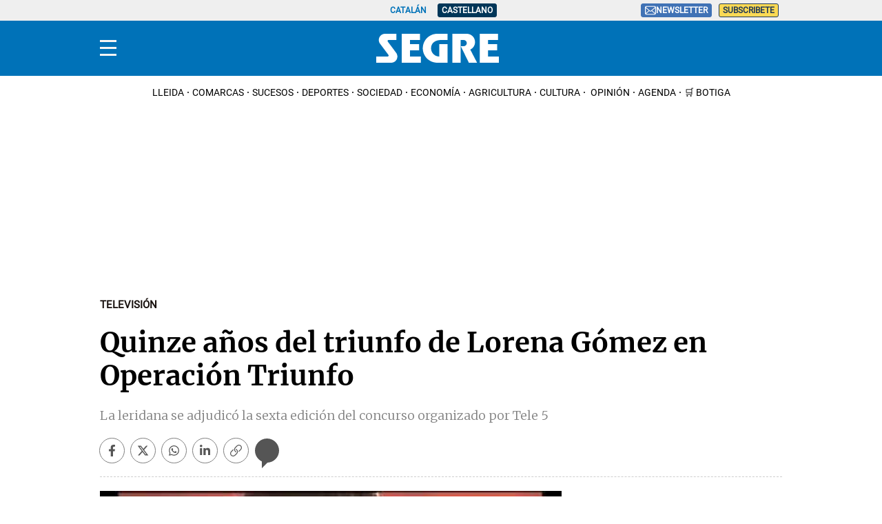

--- FILE ---
content_type: text/html; charset=UTF-8
request_url: https://www.segre.com/es/television/210305/15-anos-del-triunfo-lorena-gomez-operacion-triunfo_128066.html
body_size: 36334
content:
<!DOCTYPE html>
<html lang="es">

    <head>
        <meta http-equiv="Content-Type" content="text/html; charset=utf-8" />
        <meta name="viewport" content="width=device-width, initial-scale=1, maximum-scale=5.0">
                    

            
        
                                
            
                 


    
                                                                
<link rel="dns-prefetch" href="https://sdk.privacy-center.org">
<link rel="dns-prefetch" href="https://sb.scorecardresearch.com">
<link rel="dns-prefetch" href="https://cdns.eu1.gigya.com">
<link rel="dns-prefetch" href="https://www.googletagmanager.com">
<link rel="dns-prefetch" href="https://hb.20m.es">
<link rel="dns-prefetch" href="https://securepubads.g.doubleclick.net">
<link rel="dns-prefetch" href="https://dkumiip2e9ary.cloudfront.net">
<link rel="dns-prefetch" href="https://www.gstatic.com">
<link rel="dns-prefetch" href="//fonts.gstatic.com">


<title>Quinze años del triunfo de Lorena Gómez en Operación Triunfo</title>
<meta name="title" content="Quinze años del triunfo de Lorena Gómez en Operación Triunfo" />
<meta name="description" content="La leridana se adjudicó la sexta edición del concurso organizado por Tele 5" />
<meta name="Keywords" content="castellano,quinze, años, triunfo, lorena, gómez" />
<meta name="news_keywords" content="quinze, años, triunfo, lorena, gómez" />
<link rel="canonical" href="https://www.segre.com/es/television/210305/15-anos-del-triunfo-lorena-gomez-operacion-triunfo_128066.html" />
<meta name="language" content="es" />
<meta name="date" content="2021-03-05T10:34:00Z"/>
<meta name="robots" content="index, follow,max-image-preview:large" />
<meta property="article:modified_time" content="2021-03-05T10:34:00Z" />
<meta property="article:published_time" content="2021-03-05T10:34:00Z" />
<meta name="DC.date.issued" content="2021-03-05T10:34:00Z"/>
<meta name="organization" content="Segre">
<meta property="article:section" content="Televisión" />
<meta property="article:author" content="Segre">

<meta property="og:type" content="article" data-page-subject="true" />
<meta property="og:site_name" content="Segre"/>
<meta property="og:title" content="Quinze años del triunfo de Lorena Gómez en Operación Triunfo" data-page-subject="true" />
<meta property="og:description" content="La leridana se adjudicó la sexta edición del concurso organizado por Tele 5" data-page-subject="true" />
<meta property="og:image" content="https://imagenes.segre.com/files/og_thumbnail/uploads/2023/09/09/64fbd30411c04.jpeg"/>
<meta property="og:image:width" content="1200" />
<meta property="og:image:height" content="675"/>
<meta property="og:article:published_time" content="2021-03-05T10:34:00Z" />
<meta property="og:locale" content="es"/>
<meta property="og:url" content="https://www.segre.com/es/television/210305/15-anos-del-triunfo-lorena-gomez-operacion-triunfo_128066.html" data-page-subject="true" />

<meta name="twitter:card" content="summary_large_image">
<meta name="twitter:site" content="@segrecom"/>
<meta name="twitter:creator" content="@segrecom"/>
<meta name="twitter:title" content="Quinze años del triunfo de Lorena Gómez en Operación Triunfo" />
<meta name="twitter:description" content="La leridana se adjudicó la sexta edición del concurso organizado por Tele 5" />
<meta name="twitter:image" content="https://imagenes.segre.com/files/og_thumbnail/uploads/2023/09/09/64fbd30411c04.jpeg" />
<meta name="twitter:image:alt" content="La leridana se adjudicó la sexta edición del concurso organizado por Tele 5">
<meta name="twitter:image:src" content="https://imagenes.segre.com/files/og_thumbnail/uploads/2023/09/09/64fbd30411c04.jpeg">
<link rel="alternate" type="application/rss+xml" href="https://www.segre.com/es/rss/home.xml" />
<link rel="alternate" type="application/rss+xml" href="https://www.segre.com/es/rss/television.xml" />
            <link href="https://www.segre.com/es/television/210305/15-anos-del-triunfo-lorena-gomez-operacion-triunfo_128066.html" rel="alternate" hreflang="es">
               <link href="https://www.segre.com/ca/televisio/210305/15-anos-del-triunfo-lorena-gomez-operacion-triunfo_128066.html" rel="alternate" hreflang="ca">
   <!-- Marfeel index meta-tags -->
<meta property="mrf:tags" content="layout:articulo" />
<meta property="mrf:tags" content="lastmodify:4" />
<meta property="mrf:tags" content="firma:Segre" />
<meta property="mrf:tags" content="fechapublicacion:2021-03-05" />
<meta property="mrf:tags" content="keyword:quinze;keyword:años;keyword:triunfo;keyword:lorena;keyword:gómez" />
<meta property="mrf:tags" content="noticia_id:128066" />
<meta property="mrf:tags" content="mediatype:imagen" />
<meta property="mrf:tags" content="accesstype:abierto" />
<meta property="mrf:tags" content="seotag:" />
<meta property="mrf:tags" content="categoria:television" />
<meta property="mrf:tags" content="subcategoria:" />
<meta property="mrf:tags" content="terciariacategoria:" />
<!-- end Marfeel index meta-tags -->
<link rel="preconnect" href="https://fonts.googleapis.com">
<link rel="preconnect" href="https://fonts.gstatic.com" crossorigin>
<link rel="preload" href="https://fonts.gstatic.com/s/roboto/v32/KFOmCnqEu92Fr1Mu5mxKOzY.woff2" as="font" type="font/woff2" crossorigin>
<link rel="preload" href="https://www.segre.com/assets/c33a61ed34dc5db633c6.woff2" as="font" type="font/woff2" crossorigin>
<link rel="preload" href="https://fonts.gstatic.com/s/roboto/v32/KFOlCnqEu92Fr1MmSU5fBBc4AMP6lQ.woff2" as="font" type="font/woff2" crossorigin>
<link rel="preload" href="https://www.segre.com/assets/926b2ccb3309387a9c03.woff2" as="font" type="font/woff2" crossorigin>
<link rel="preload" href="https://fonts.gstatic.com/s/merriweather/v30/u-4n0qyriQwlOrhSvowK_l521wRZWMf6hPvhPQ.woff2" as="font" type="font/woff2" crossorigin>
<link rel="preload" href="https://fonts.gstatic.com/s/merriweather/v30/u-440qyriQwlOrhSvowK_l5-fCZMdeX3rg.woff2" as="font" type="font/woff2" crossorigin>
<link rel="preload" href="https://fonts.gstatic.com/s/roboto/v32/KFOmCnqEu92Fr1Mu4mxKKTU1Kg.woff2" as="font" type="font/woff2" crossorigin>
<link rel="preload" href="https://fonts.gstatic.com/s/roboto/v32/KFOlCnqEu92Fr1MmWUlfBBc4AMP6lQ.woff2" as="font" type="font/woff2" crossorigin>
<link rel="preload" href="https://fonts.gstatic.com/s/roboto/v32/KFOkCnqEu92Fr1Mu51xIIzIXKMny.woff2" as="font" type="font/woff2" crossorigin>
<link rel="preload" href="https://fonts.gstatic.com/s/merriweather/v30/u-440qyriQwlOrhSvowK_l5-fCZMdeX3rg.woff2" as="font" type="font/woff2" crossorigin>
<link rel="preload" href="https://fonts.gstatic.com/s/lato/v24/S6uyw4BMUTPHjx4wXiWtFCc.woff2" as="font" type="font/woff2" crossorigin>
        
                    <link rel="stylesheet" type="text/css" href="/assets/screen.6a218d0614dc3df40863.css?1765370645"/>

                    <script type="application/ld+json">{"@context":"https:\/\/schema.org","@type":"NewsArticle","mainEntityOfPage":{"@type":"WebPage","@id":"https:\/\/www.segre.com\/es\/television\/2021\/03\/05\/15-anos-del-triunfo-lorena-gomez-operacion-triunfo.html"},"headline":"Quinze a\u00f1os del triunfo de Lorena G\u00f3mez en Operaci\u00f3n Triunfo","alternativeHeadline":"<p>La leridana se adjudic\u00f3 la sexta edici\u00f3n del concurso organizado por Tele 5<\/p>","image":{"@type":"ImageObject","url":"https:\/\/imagenes.segre.com\/files\/og_thumbnail\/uploads\/2023\/09\/09\/64fbd30411c04.jpeg","width":1200,"height":630},"datePublished":"2021-03-05T11:34:00+01:00","dateModified":"2021-03-05T11:34:00+01:00","keywords":"","publisher":{"@type":"Organization","name":"Segre","url":"https:\/\/www.segre.com\/","logo":{"@type":"ImageObject","url":"https:\/\/imagenes.segre.com\/static\/img\/logo-segre-fons-blau.png","width":132,"height":50}},"description":"La leridana se adjudic\u00f3 la sexta edici\u00f3n del concurso organizado por Tele 5","articleSection":"Televisi\u00f3n","articleBody":"La leridana Lorena G\u00f3mez P\u00e9rez (1986) alcanz\u00f3 la gloria televisiva al ganar la sexta edici\u00f3n\u00a0del concurso \"Operaci\u00f3n Triunfo\", destinado a buscar nuevos valores en el mundo de la canci\u00f3n. Esta edici\u00f3n\u00a0del \"talent show\", creado por Gestmusic, se estren\u00f3 el 8 de octubre del 2006 y finaliz\u00f3\u00a0el 26 de enero del 2007. Daniel Zueras (Zaragoza) fue segundo y Leo Segarra (valencia), tercero..  \n\"Operaci\u00f3n Triunfo\" debut\u00f2 en TVE en el 2001 y permaneci\u00f3 en la cadena hasta el 2004, con Carlos Lozano como presentador. En el 2005 di\u00f3 el salto a Tele 5, hasta el 2011 con Pilar Rubio y Jes\u00fas V\u00e1zquez como conductores y a partir del 2017, tras seis a\u00f1os de silencio, volvi\u00f3 a TVE de la mano de Roberto Leal. De todos los participantes, los m\u00e1s recordados, son los de la primera edici\u00f3n con David Bisbal, David Bustamante, Rosa L\u00f3pez (que se gan\u00f3 el derecho a representar a Espa\u00f1a en Eurovisi\u00f3n) o Chenoa. En la edici\u00f3n del 2001 tambi\u00e9n tom\u00f3\u00a0parte Alex Casademont, fallecido esta semana en un accidente de circulaci\u00f3n..  \nAunque amante de la copla, Lorena G\u00f3mez se encuadr\u00f3 en el g\u00e9nero pop-latino, con tres discos editados, y tambi\u00e9n particip\u00f3 en los concursos televisivos \"Qu\u00e9\u00a0tiempo tan feliz\" (Tele 5), \"Los mejores a\u00f1os de nuestra vida\" (La 1) o \"Tu cara me suena\" (Antena 3) en el que venci\u00f3\u00a0en tres galas y acab\u00f3 en la tercera posici\u00f3 en la edici\u00f3n 2016-2017. Entre 2015 y 2016 fij\u00f3\u00a0su residencia en Miami donde trabaj\u00f3\u00a0como actriz en varias telenovelas..  \nActualmente vive en Madrid con su pareja, Ren\u00e9 Ramos (hermano del futbolista del Real Madrid, Sergio Ramos) y tiene un hijo, Ren\u00e9, nacido en el 2020.","author":[{"@type":"Person","name":"Segre","jobTitle":"Journalist","url":"https:\/\/www.segre.com\/es\/autores\/segre-redaccio\/"}]}</script>
                        
         

    
    
                                                                
<script type="text/javascript">
    (function(c,l,a,r,i,t,y){
        c[a]=c[a]||function(){(c[a].q=c[a].q||[]).push(arguments)};
        t=l.createElement(r);t.async=1;t.src="https://www.clarity.ms/tag/"+i;
        y=l.getElementsByTagName(r)[0];y.parentNode.insertBefore(t,y);
    })(window, document, "clarity", "script", "kl92zlbfff");
</script>
<script>
    var width = screen.width;
    function isMobileDevice(){
        if(typeof window.ontouchstart !== 'undefined' && width <= 1024){
            return 'mobile';
        }else{
            return 'desktop';
        }
    }
    var platform = isMobileDevice();

    function getCookie(name) {
        const value = `; ${document.cookie}`;
        const parts = value.split(`; ${name}=`);
        if (parts.length === 2) return parts.pop().split(';').shift();
    }


    dataLayer = (function(){
        var mediatypes = [];
                                                                                                        
        function getGenericModules(content, mediatypes){
            if(/Twitter/i.test(content)){
                if(mediatypes.indexOf("html_twitter") == -1)
                    mediatypes.push("html_twitter");
            }
            else if(/Facebook/i.test(content)){
                if(mediatypes.indexOf("html_facebook") == -1)
                    mediatypes.push("html_facebook");
            }
            else if(/Instagram/i.test(content)){
                if(mediatypes.indexOf("html_instagram") == -1)
                    mediatypes.push("html_instagram");
            }

            else if(/Flourish/i.test(content)){
                if(mediatypes.indexOf("html_flourish") == -1)
                    mediatypes.push("html_flourish");
            }
            else if(/Genially/i.test(content)){
                if(mediatypes.indexOf("html_genially") == -1)
                    mediatypes.push("html_genially");
            }
            else if(/Spotify/i.test(content)){
                if(mediatypes.indexOf("html_spotify") == -1)
                    mediatypes.push("html_spotify");
            }
            else if(/Tiktok/i.test(content)){
                if(mediatypes.indexOf("html_tiktok") == -1)
                    mediatypes.push("html_tiktok");
            }
            else{
                if(mediatypes.indexOf("html_embed") == -1)
                    mediatypes.push("html_embed");
            }
            return mediatypes;
        }

        
        
        if(1 >= 1 || 0 >= 1 || 0 >= 1)
            mediatypes.push("imagen");
        if(0 >= 1 || 0 >= 1)
            mediatypes.push("video");
        if(0 >= 1)
            mediatypes.push("galeria");
        if(0 >= 1)
            mediatypes.push("minuto_a_minuto");
        if(0 >= 1)
            mediatypes.push("h2");
        if(0 >= 1)
            mediatypes.push("cita");
        if(0 >= 1)
            mediatypes.push("encuesta");

                
        return [{
            "sponsored": "0",
            "ads_enabled": "1",
            "layout": "articulo",
            "categoria": "television",
            "subcategoria": "",
            "terciariacategoria": "",
            "lastmodify": "4",
            "createdby": "4",
            "firma": "Segre",
            "fechapublicacion": "2021-03-05 11:34:00",
            "keywords": "",
            "noticia_id": "128066",
            "mediatype": mediatypes,
            "seotag": "",
            "user_logged": getCookie("cuser") ? 1 : 0,
            "user_id": getCookie("cuser") || "",
            "gaid": getCookie("_ga"),
            "su": getCookie("_SUIPROMETEO"),
            "fechadeactualizacion":"2023-09-09 04:05:50",
            "ga_page_host": "segre.com",
            'accesstype': "abierto",
            "idioma": "es",
            "platform": platform
        }];
    })();

</script> 
<script type="text/javascript">   
    (function () {   
        window.Prometeo_now = Date.now();   
        let loaded = false;   
        const MEDIA_ID = "801";   
        const USER_COOKIE = "cuser";
        
        function getCookie(name) {   
            const cookie = document.cookie   
            .split('; ')   
            .find((row) => row.startsWith(`${name}=`));   
            
            return cookie ? cookie.slice(name.length + 1) : null;   
        }

        const dataLayerObject = dataLayer && dataLayer[0] || {};   
        
        window._PROMETEO_MEDIA_CONFIG = window._PROMETEO_MEDIA_CONFIG || {};   
        window._PROMETEO_MEDIA_CONFIG.trackEvents = function(){};   
        
        window._PROMETEO_MEDIA_CONFIG.siteId = MEDIA_ID;   
        window._PROMETEO_MEDIA_CONFIG.author = dataLayerObject.firma || "" ;   
        window._PROMETEO_MEDIA_CONFIG.author_id = dataLayerObject.createdBy || "" ; 
        window._PROMETEO_MEDIA_CONFIG.publish_time = dataLayerObject.fechadeactualizacion || "";   
        window._PROMETEO_MEDIA_CONFIG.article_id = dataLayerObject.noticia_id || "";   
        window._PROMETEO_MEDIA_CONFIG.content_type = dataLayerObject.layout || "";   
        window._PROMETEO_MEDIA_CONFIG.section = dataLayerObject.categoria || "";   
        window._PROMETEO_MEDIA_CONFIG.category_3 = dataLayerObject.terciariacategoria ||"" ;   
        window._PROMETEO_MEDIA_CONFIG.tags = dataLayerObject.seotag ||"" ;   
        window._PROMETEO_MEDIA_CONFIG.actual_block = (dataLayerObject.layout == 'articulo') ? "block_1" || null : null;   
        window._PROMETEO_MEDIA_CONFIG.sub_section = dataLayerObject.subcategoria || "";   
        window._PROMETEO_MEDIA_CONFIG.accesstype = dataLayerObject.accesstype ||"";

        window._PROMETEO_MEDIA_CONFIG.userId = getCookie(USER_COOKIE);   
        window._PROMETEO_MEDIA_CONFIG.cuser = USER_COOKIE;   
        
        window._PROMETEO_MEDIA_CONFIG.thumbnail_image = document.querySelectorAll('meta[property="og:image"]')[0].content.replace(/\/files\/image_([^\/]*)\/files\/redes_([^\/]*)\//,"/files/image_640_480/") || "";   
        window._PROMETEO_MEDIA_CONFIG.url = window.location.href;
        function loadPrometeoScript() {   
            if (loaded) return;   
            
            var env = document.URL.includes("pr_debug") ? "beta" : "pro";   
            var e = document.createElement('script');   
            var n = document.getElementsByTagName('script')[0];   
            e.type = 'text/javascript';   
            e.async = true;   
            e.src = 'https://dkumiip2e9ary.cloudfront.net/js/prometeo-media/'+ env +'/prometeov2.js';   
            n.parentNode.insertBefore(e, n);   
            loaded = true;   
        }

        loadPrometeoScript();                    
    })();   
</script>   

<script type="text/javascript">
window.didomiConfig = {
  languages: {
    enabled: ['es'],
    default: 'es'
  }
};
</script>
<script type="text/javascript">window.gdprAppliesGlobally=true;(function(){function a(e){if(!window.frames[e]){if(document.body&&document.body.firstChild){var t=document.body;var n=document.createElement("iframe");n.style.display="none";n.name=e;n.title=e;t.insertBefore(n,t.firstChild)}
else{setTimeout(function(){a(e)},5)}}}function e(n,r,o,c,s){function e(e,t,n,a){if(typeof n!=="function"){return}if(!window[r]){window[r]=[]}var i=false;if(s){i=s(e,t,n)}if(!i){window[r].push({command:e,parameter:t,callback:n,version:a})}}e.stub=true;function t(a){if(!window[n]||window[n].stub!==true){return}if(!a.data){return}
var i=typeof a.data==="string";var e;try{e=i?JSON.parse(a.data):a.data}catch(t){return}if(e[o]){var r=e[o];window[n](r.command,r.parameter,function(e,t){var n={};n[c]={returnValue:e,success:t,callId:r.callId};a.source.postMessage(i?JSON.stringify(n):n,"*")},r.version)}}
if(typeof window[n]!=="function"){window[n]=e;if(window.addEventListener){window.addEventListener("message",t,false)}else{window.attachEvent("onmessage",t)}}}e("__tcfapi","__tcfapiBuffer","__tcfapiCall","__tcfapiReturn");a("__tcfapiLocator");(function(e){
  var t=document.createElement("script");t.id="spcloader";t.type="text/javascript";t.async=true;t.src="https://sdk.privacy-center.org/"+e+"/loader.js?target="+document.location.hostname;t.charset="utf-8";var n=document.getElementsByTagName("script")[0];n.parentNode.insertBefore(t,n)})("6e7011c3-735d-4a5c-b4d8-c8b97a71fd01")})();</script>

            
        <script>
            !function(){window.hb_now=Date.now();var e=document.getElementsByTagName("script")[0],t="https://hb.20m.es/stable/config/xk.segre.com/desktop-mobile.min.js";window.location.search.match(/hb_test=true/)&&(t=t.replace("/stable/","/test/"));var n=document.createElement("script");n.async=!0,n.src=t,e.parentNode.insertBefore(n,e)}();
        </script>    
    
    <script defer type="text/javascript">
    	window._taboola = window._taboola || [];
        let canonicalURL = window.location.href;
        const linkCanonical = document.querySelector('link[rel="canonical"]');
        
        if (linkCanonical) {
            canonicalURL = linkCanonical.getAttribute('href');
        }

        _taboola.push({
            article:'auto',
            url: canonicalURL
        });
        
        !function (e, f, u, i) {
            if (!document.getElementById(i)){
                e.async = 1;
                e.src = u;
                e.id = i;
                f.parentNode.insertBefore(e, f);
            }
        }(document.createElement('script'), document.getElementsByTagName('script')[0], '//cdn.taboola.com/libtrc/segrenetwork-segrecomes/loader.js', 'tb_loader_script');
        
        if(window.performance && typeof window.performance.mark == 'function'){
            window.performance.mark('tbl_ic');
        }
    </script>

    <script type="text/javascript" src="https://www.gstatic.com/firebasejs/7.9.1/firebase-app.js" defer=""></script>
<script type="text/javascript" src="https://www.gstatic.com/firebasejs/7.9.1/firebase-messaging.js" defer=""></script>
<script type="text/javascript" async="" src="https://dkumiip2e9ary.cloudfront.net/js/prometeo-media/pro/prometeo-firebase.js"></script>
<script type="text/javascript" src="//imasdk.googleapis.com/js/sdkloader/ima3.js"></script>
<script>
    window.wf_video_ext = {
        local: (f, vp) => {
            function initializeIMA(id, videoPlayer) {
                //console.log("initializing IMA");
                var adContainer = document.getElementById('video-ad-container-'+id);
                if (adContainer) {
                    videoPlayer.adDisplayContainer = new google.ima.AdDisplayContainer(adContainer, videoPlayer);
                    videoPlayer.adsLoader = new google.ima.AdsLoader(videoPlayer.adDisplayContainer);
                    videoPlayer.adsLoader.addEventListener(
                        google.ima.AdsManagerLoadedEvent.Type.ADS_MANAGER_LOADED,
                        (event) => onAdsManagerLoaded(event, videoPlayer),
                        false
                    );
                    videoPlayer.adsLoader.addEventListener(
                        google.ima.AdErrorEvent.Type.AD_ERROR,
                        (event) => onAdError(event, videoPlayer),
                        false
                    );

                    // Let the AdsLoader know when the video has ended
                    videoPlayer.addEventListener('ended', function() {
                        videoPlayer.adsLoader.contentComplete();
                    });

                    var adsRequest = new google.ima.AdsRequest();
                    var encodedURL = encodeURIComponent(window.location.href);
                    if (dataLayer.length > 0) {
                        var sponsored = (dataLayer[0]['sponsored'] == 1) ? 'true' : 'false';
                        var customParams = '&cust_params=se_id%3D'+ dataLayer[0]['noticia_id'] +'%26se_page%3D'+ dataLayer[0]['layout'] +'%26se_secc%3D'+ dataLayer[0]['categoria'] +'%26sponsored%3D'+ sponsored +'%26pos%3Dpreroll';
                        adsRequest.adTagUrl = 'https://pubads.g.doubleclick.net/gampad/ads?iu=/34616581,258370859/segre.com/noticias/video/preroll&description_url='+ encodedURL +'&tfcd=0&npa=0&sz=640x360'+ customParams +'&gdfp_req=1&output=vast&unviewed_position_start=1&env=vp&impl=s&vpmute=1&vpos=preroll&correlator=';

                        // Specify the linear and nonlinear slot sizes. This helps the SDK to
                        // select the correct creative if multiple are returned.
                        adsRequest.linearAdSlotWidth = videoPlayer.clientWidth;
                        adsRequest.linearAdSlotHeight = videoPlayer.clientHeight;
                        adsRequest.nonLinearAdSlotWidth = videoPlayer.clientWidth;
                        adsRequest.nonLinearAdSlotHeight = videoPlayer.clientHeight / 3;

                        // Pass the request to the adsLoader to request ads
                        videoPlayer.adsLoader.requestAds(adsRequest);
                    }
                }
            }

            function loadAds(event, videoPlayer) {
                // Prevent this function from running on if there are already ads loaded
                videoPlayer.adsLoaded = true;

                // Prevent triggering immediate playback when ads are loading
                event.preventDefault();
                videoPlayer.pause();

                //console.log("loading ads");

                var videoComputedStyle = window.getComputedStyle(videoPlayer);
                var width = parseFloat(videoComputedStyle.width);
                var height = parseFloat(videoComputedStyle.height);
                try {
                    // Initialize the container. Must be done via a user action on mobile devices.
                    videoPlayer.scrollPause = false;
                    videoPlayer.adDisplayContainer.initialize();
                    videoPlayer.adsManager.init(width, height, google.ima.ViewMode.NORMAL);
                    videoPlayer.adsManager.start();
                } catch (adError) {
                    // Play the video without ads, if an error occurs
                    console.log("AdsManager could not be started");
                    videoPlayer.play();
                }
            }

            function onAdsManagerLoaded(adsManagerLoadedEvent, videoPlayer) {
                // Instantiate the AdsManager from the adsLoader response and pass it the video element
                videoPlayer.adsManager = adsManagerLoadedEvent.getAdsManager(
                    videoPlayer
                );

                videoPlayer.adsManager.addEventListener(
                    google.ima.AdErrorEvent.Type.AD_ERROR,
                    (event) => onAdError(event, videoPlayer)
                );

                videoPlayer.adsManager.addEventListener(
                    google.ima.AdEvent.Type.ALL_ADS_COMPLETED,
                    (event) => onAdEvent(event, videoPlayer)
                );
            }

            function onAdEvent(adEvent, videoPlayer) {
                // Retrieve the ad from the event. Some events (e.g. ALL_ADS_COMPLETED)
                // don't have ad object associated.
                var ad = adEvent.getAd();
                var videoAdContainer = videoPlayer.parentElement.getElementsByClassName("video-ad-container");

                switch (adEvent.type) {
                    case google.ima.AdEvent.Type.LOADED:
                        // This is the first event sent for an ad - it is possible to
                        // determine whether the ad is a video ad or an overlay.
                        if (!ad.isLinear()) {
                            // Position AdDisplayContainer correctly for overlay.
                            // Use ad.width and ad.height.
                            videoAdContainer.getElementsByTagName("video")[0].play();
                        }
                        break;
                    case google.ima.AdEvent.Type.ALL_ADS_COMPLETED:
                        // This event indicates the ad has finished - the video player
                        // can perform appropriate UI actions, such as removing the timer for
                        // remaining time detection.
                        console.log('All adds completed, play video');
                        videoPlayer.play();
                        if (videoAdContainer[0]) {
                            videoAdContainer[0].style.display = 'none';
                        }
                        break;
                }
            }

            function onAdError(adErrorEvent, videoPlayer) {
                // Handle the error logging.
                console.log(adErrorEvent.getError());
                if (videoPlayer.adsManager) {
                    videoPlayer.adsManager.destroy();
                }
            }

            function checkViewport (el) {
                const viewport = {
                    top: window.pageYOffset,
                    bottom: window.pageYOffset + window.innerHeight
                };

                const elementBoundingRect = el.getBoundingClientRect();
                const elementPos = {
                    top: elementBoundingRect.y + window.pageYOffset,
                    bottom: elementBoundingRect.y + elementBoundingRect.height + window.pageYOffset
                };

                if (viewport.top > elementPos.bottom || viewport.bottom < elementPos.top) {
                    return 0;
                }

                // Element is fully within viewport
                if (viewport.top < elementPos.top && viewport.bottom > elementPos.bottom) {
                    return 100;
                }

                // Element is bigger than the viewport
                if (elementPos.top < viewport.top && elementPos.bottom > viewport.bottom) {
                    return 100;
                }

                const elementHeight = elementBoundingRect.height;
                let elementHeightInView = elementHeight;

                if (elementPos.top < viewport.top) {
                    elementHeightInView = elementHeight - (window.pageYOffset - elementPos.top);
                }

                if (elementPos.bottom > viewport.bottom) {
                    elementHeightInView = elementHeightInView - (elementPos.bottom - viewport.bottom);
                }

                const percentageInView = elementHeightInView * 100 / elementHeight;

                return Math.round(percentageInView);
            }

            function videoAdvertisementInit() {
                //console.log("videoAdvertisementInit call");

                var video = vp.querySelector("video");
                var figure = vp.querySelector("figure");
                var href = video.getAttribute("href");
                var rand = Math.floor(Math.random()*111111);

                if (!video) {
                    return;
                }

                var videoConfig = vp.parentNode.classList;

                // Add ad container
                if (!videoConfig.contains("video-noad-preroll")) {
                    const videoAdContainer = document.createElement('div');
                    videoAdContainer.id = 'video-ad-container-'+rand;
                    videoAdContainer.className = 'video-ad-container';
                    videoAdContainer.setAttribute('style', 'position: absolute;top: 0;left: 0;width: 100%;');
                    video.parentNode.insertBefore(videoAdContainer, video.nextSibling);
                }

                // Replace videoPlayer with source video
                video.setAttribute("id","video-"+rand);

                var autoplay = '' ;
                if (videoConfig.contains("video-autoplay")) {
                    autoplay = "autoplay";
                }

                var videoElement = '<video id="video-' + rand + '" width="640" height="360" class="active" oncontextmenu="return false;" controlsList="nodownload"' + ' controls ' + autoplay + ' muted>\n' +
                    '  <source src="' + href + '" type="video/mp4">\n' +
                    'Your browser does not support the video tag.\n' +
                    '</video>';

                $("video[id='video-"+rand+"']").replaceWith(videoElement);

                var videoPlayer = document.getElementById("video-"+rand);
                //videoPlayer.removeAttribute('id');

                initializeIMA(rand, videoPlayer);

                // Bind add loading to play event
                videoPlayer.addEventListener('play', function(event) {
                    if (!this.classList.contains("player-inline")) {
                        vp.classList.add("player-inline");
                    }
                    if(!this.adsLoaded && videoPlayer.adsManager) {
                    loadAds(event, this);
                    }
                });

                // Bind play/pause to videoPlayer
                videoPlayer.addEventListener('click', function (event) {
                    if (!this.paused) {
                        this.scrollPause = false;
                    }
                });

                if (autoplay == 'autoplay') {
                    if (figure){
                        figure.remove();
                    }
                    vp.classList.add("player-inline");
                    videoPlayer.pause();
                    videoPlayer.scrollPause = true;
                } else {
                    // Bind "play" to thumbnail
                    figure.addEventListener('click', function (event) {
                        this.remove();
                        videoPlayer.play();
                    });
                }

                window.addEventListener('scroll', () => {
                    if (checkViewport(videoPlayer) <= 25 && !videoPlayer.paused) {
                        videoPlayer.pause();
                        videoPlayer.scrollPause = true;
                    } else if (checkViewport(videoPlayer) == 100 && videoPlayer.readyState >= 2 && videoPlayer.paused && videoPlayer.scrollPause) {
                        videoPlayer.play();
                    }
                });
            }

            function getCookie(name) {
                var cookies = document.cookie.split(';');
                for (var i = 0; i < cookies.length; i++) {
                    var cookie = cookies[i].trim();
                    if (cookie.startsWith(name + '=')) {
                        return cookie.substring(name.length + 1);
                    }
                }
                return null;
            }

            var euConsentV2Value = getCookie('euconsent-v2');

            if (euConsentV2Value !== null) {
                window.didomiOnReady = window.didomiOnReady || [];
                window.didomiOnReady.push(function () {
                    videoAdvertisementInit();
                });
            } else {
                window.didomiEventListeners = window.didomiEventListeners || [];
                window.didomiEventListeners.push({
                    event: 'consent.changed',
                    listener: function (context) {
                        videoAdvertisementInit();
                    }
                });
            }

            //console.log("Video Extension");
        }
    };
</script>
<script>
document.addEventListener('DOMContentLoaded', function() {
  $('.c-header__aside--language__content .c-header__aside__link').map((i, e) => {
    var l = $(e).data('value');
    var k = $(`link[rel="alternate"][hreflang="${l === 'cat' ? 'ca' : l}"]`);
    k.length && $(e).attr('href', k.attr('href'));
   });  
});
</script>
<!-- Google Tag Manager --> 
<script>
    (function(w,d,s,l,i){w[l]=w[l]||[];w[l].push({'gtm.start': new Date().getTime(),event:'gtm.js'});
    var f=d.getElementsByTagName(s)[0], j=d.createElement(s),dl=l!='dataLayer'?'&l='+l:'';
    j.async=true;j.src= 'https://www.googletagmanager.com/gtm.js?id='+i+dl;
    f.parentNode.insertBefore(j,f);
    })
    (window,document,'script','dataLayer','GTM-P3BNRJ4L');
</script>
<!-- End Google Tag Manager -->
    
        <script type="text/javascript" src="/assets/article.bundle.js?1765370645" defer></script>



    <script type="text/javascript">
!function(){"use strict";function e(e){var t=!(arguments.length>1&&void 0!==arguments[1])||arguments[1],c=document.createElement("script");c.src=e,t?c.type="module":(c.async=!0,c.type="text/javascript",c.setAttribute("nomodule",""));var n=document.getElementsByTagName("script")[0];n.parentNode.insertBefore(c,n)}!function(t,c){!function(t,c,n){var a,o,r;n.accountId=c,null!==(a=t.marfeel)&&void 0!==a||(t.marfeel={}),null!==(o=(r=t.marfeel).cmd)&&void 0!==o||(r.cmd=[]),t.marfeel.config=n;var i="https://sdk.mrf.io/statics";e("".concat(i,"/marfeel-sdk.js?id=").concat(c),!0),e("".concat(i,"/marfeel-sdk.es5.js?id=").concat(c),!1)}(t,c,arguments.length>2&&void 0!==arguments[2]?arguments[2]:{})}(window,3447,{} /*config*/)}();
</script>
<script async src="https://www.googletagmanager.com/gtag/js?id=G-WYV9ZTVCCV"></script> <script> window.dataLayer = window.dataLayer || []; function gtag(){dataLayer.push(arguments);} gtag('js', new Date()); gtag('config', 'G-WYV9ZTVCCV'); </script>
<script>
document.addEventListener('DOMContentLoaded', function() {
    window.setTimeout(() => {
        const i = document.getElementsByClassName('img-tracking');
        if(i.length == 1 && (i[0].getAttribute('src') == '' || !i[0].complete)) {
            i[0].setAttribute('src', "/track/pageviews/article-" + _PROMETEO_MEDIA_CONFIG.article_id + '?' + Math.random().toString().substr(2));
            i[0].setAttribute('loading', 'eager');
        }
    }, 3000);
});
</script>
<script>
function fixLang(e) {
    let lang= $('html').attr('lang');
    let regex = /https:\/\/www\.segre\.com\/(?!es\/|ca\/)([^ ]+)/g;
    let fx = e.attr('href').replace(regex, 'https://www.segre.com/' + lang + '/$1');
    e.attr('href', fx);
    return fx;
}
document.addEventListener('DOMContentLoaded', function() {
    fixLang($('a.c-icon-facebook'));
    fixLang($('a.c-icon-twitter'));
    $('a.c-icon-whatsapp').map((i, e) => fixLang($(e)));
});
</script>
    

                
                <script type="application/ld+json">[{"@context":"http:\/\/schema.org","@type":"BreadcrumbList","itemListElement":[{"@type":"ListItem","item":{"@id":"https:\/\/www.segre.com\/es","name":"Segre","@type":"CollectionPage"},"position":1},{"@type":"ListItem","item":{"@id":"https:\/\/www.segre.com\/es\/television","name":"Televisi\u00f3n","@type":"CollectionPage"},"position":2},{"@type":"ListItem","item":{"@id":"https:\/\/www.segre.com\/es\/television\/210305\/15-anos-del-triunfo-lorena-gomez-operacion-triunfo_128066.html","name":"Quinze a\u00f1os del triunfo de Lorena G\u00f3mez en Operaci\u00f3n Triunfo","@type":"ItemPage"},"position":3}]}]</script>
        <script type="text/javascript" src="/assets/video.bundle.js?1765370645" defer></script>
                            

        
<link href="https://fonts.googleapis.com/css2?family=Merriweather:ital,wght@0,300;0,400;1,300;1,400;1,700&family=Roboto:wght@300&display=swap" rel="stylesheet" as="style" crossorigin>
<script type="text/javascript"src="https://cdns.gigya.com/js/gigya.js?apiKey=4__AZb5sV3_u71tXm83YfnnQ" defer>{lang: 'es',sessionExpiration: -2,}</script>
<script type="application/ld+json">
{
    "@context":"http://schema.org",
    "@type":"NewsMediaOrganization",
    "url": "https://www.segre.com/",
    "name":"Segre",
    "image":{
        "@type":"ImageObject",
        "url":"https://imagenes.segre.com/static/img/logo-segre-fons-blau.png",
        "height":132,
        "width":50
    },
    "foundingDate": "1982-09-03",
    "description":"Diario digital líder en Lleida. Actualidad local, noticias de ultima hora, sucesos, deportes, agricultura y ganadería.",
    "contactPoint" : {
        "@type" : "ContactPoint",
        "contactType" : "Newsroom Contact",
        "email" : "segrecom@segre.com"
    },
    "address": {
        "name": "Segre",
        "telephone":"973 248 000",
        "email": "segrecom@segre.com",
        "@type": "PostalAddress",
        "addressLocality": "Lleida, España",
        "addressRegion": "CAT",
        "addressCountry": "ES",
        "postalCode": "25005",
        "streetAddress": "Carrer del Riu, 6,",
        "url" : "https://www.segre.com" ,
        "sameAs" : ["https://www.facebook.com/diarisegre", "https://twitter.com/segrecom", "https://www.instagram.com/segrediari/", "https://www.tiktok.com/@diarisegre", "https://es.linkedin.com/company/diari-segre-sl"]
    }    
}
</script>
<script>
document.addEventListener("DOMContentLoaded", function(event) {

        if (window.innerWidth > 991) { 

            var elem = document.getElementsByClassName('js-add-sticky');

            for (let index = 0; index < elem.length; index++) {
                elem[index].parentElement.parentElement.classList.add('u-sticky');
                elem[index].parentElement.parentElement.parentElement.classList.add("u-flex-grow");
                elem[index].parentElement.parentElement.parentElement.parentElement.classList.add("u-flex");
            }
        }

        document.querySelectorAll('.c-article__info').forEach(div => {
            if (div.textContent.trim() === '') {  
                div.style.display = 'none'; 
            }
        });
        document.querySelectorAll('.c-article__signature').forEach(div => {
            if (div.textContent.trim() === '') {  
                div.style.display = 'none'; 
            }
        });

        document.querySelectorAll('.c-article__related').forEach(ul => {
            if (ul.children.length === 0) { 
                ul.style.display = 'none';
            }
        });

    });
</script>
<style>
 .c-header__gigya-link {padding:0 5px 10px 5px}
 .c-header .c-icon {padding:0;min-width:34px;}
 .c-header__aside__link--suscripcion:hover {background: #ffc65c;cursor:pointer;}
@media (min-width: 992px){.c-add-980 {margin: 0 auto 20px;}}
 .c-detail__comments {max-width: 670px;margin-left: auto;margin-right: auto;margin-top: 80px;}
 .c-error__cta {background-color:#054464;width: 150px;}
 .c-error__subtitle {font-size: 24px;padding-top: 20px;}
 .c-error__title {font-size: 40px;color:#005eac;}
 .c-error {padding-top: 40px;}
 .c-error__txt {max-width: 100%;}
 .o-list .c-title {font-size: 26px;}
 .c-detail__media__credit {display:inline;}
 .c-detail__gallery__content__description {font-family: Merriweather,sans-serif;}
 .c-static__body p {padding:0px;}
 .c-static__body>h2 {padding-top: 20px;}
 .button-subscription {font-size: 16px;line-height: inherit;background-color: #4072b5;border: none;outline: none;cursor: pointer;padding: 3px;border-radius: 3px;color: #fff;}
 .c-footer { color: #fff; background: #0072b8; margin: 0 auto; position: relative; clear: both; padding:20px; margin-top:20px; padding-bottom: 90px;}
 .c-footer .o-container { margin: 0 auto; max-width: 100%; display: flex; flex-direction: column; align-items: flex-start; padding:0; }
 .c-footer__top { display: flex; flex-direction: column; }			
 .c-footer__brand { display: flex; flex-direction: column; margin-bottom: 20px; color:#FFF; }
 .c-footer__info { margin-bottom:20px; }
 .c-footer__copyright {	margin-bottom:20px; flex-direction:column; align-items: flex-start;	}
 .c-footer__copyright__txt { font-size: 12px; line-height: 20px; font-family: "Merriweather", sans-serif; color:#FFF; }
 .c-footer__copyright__txt a { color:#FFF;	}
 .c-footer__share, .c-footer__app {	display: flex; flex-direction: row; align-items: center; width: 100%; gap:10px; }	
 .c-footer__share__nav { display: flex;	gap: 10px; width:100%; }
 .c-footer__share a { width: 26px; height: 26px; display: inline-block; color:#FFF; text-align: center; }
 .c-footer__share a svg { height:100%; }	
 .c-footer__share__item--twitter { transform: translate(-4px,0);	}		
 .c-footer__links { font-size: 14px;	line-height: 20px; width:100%; }
 .c-footer__nav { border-top: 1px solid #fff; padding: 20px; display: flex; flex-direction: column;	gap:20px; align-items: flex-start; justify-content:flex-start; }
 .c-footer__nav__title { font-weight: 700; text-transform: uppercase; }
 .c-footer__nav__list { display: flex; flex-direction: column; gap:5px; }
 .c-footer__nav a { color: #fff; display: block; font-family: "Merriweather", sans-serif; text-transform: none; }
 .c-footer__colaborators .o-container { flex-direction: row; gap:10px; justify-content: flex-start; }
 .c-score__name{padding: 20px 10px 10px;line-height: 1.3;}
 @media (min-width: 768px) {
    .c-detail__body>:not(.full) {max-width: 670px;}
    .c-footer {	padding:40px 0 90px;}
    .c-footer .o-container { max-width:990px; flex-direction:row; }
    .c-footer__top { flex-direction: row; }
    .c-footer__info { width:45%; margin-bottom:0; }
    .c-footer__copyright { margin-bottom:36px; }
    .c-footer__share { padding-bottom:15px; }
    .c-footer__links { display:grid; grid-template-columns:repeat(3, 1fr); }
    .c-footer__nav { border-top: 0; }
    .c-footer__colaborators { display:flex; flex-direction: row; margin: 0 auto; justify-content: center; align-items: center; max-width: 990px; }
    .c-footer__colaborators .o-container { flex-direction: row; gap: 40px; justify-content: flex-start; max-width: none; margin-left: 33%; margin-right:13%; }				
    .c-footer__app svg { height: 28px; }
    .c-footer__share__nav { gap: 7px; }
    .c-article--score .c-score__name{padding: 25px 10px 10px;}
 }
.c-article--icon .c-article__thumb picture:before {cursor:pointer}
.c-article__title a:before{z-index:2;} 
[wf-role="free-html"] {word-break: break-all;}
.opinio-listing .c-article__title .c-article__title {font-style: italic;}
.c-detail__tags__title, .c-detail__tags__item {line-height:normal;}
.c-detail__gallery .c-add-300 {margin-bottom:20px;}
.c-article--lateral {--thumb-width: 140px;}
.content .o-container {background-color: var(--bg_color);}
/*Add to base styles*/
.c-article-no__epigraph .c-article__link {display:none;}
.c-article .c-article__signature:empty {display:none}
.c-article__related:empty {display:none}
.c-article-no__signature .c-article__info__content {display:none}
</style>
                    
<link rel="shortcut icon" type="image/x-icon" href="/favicon.ico">
<link rel="apple-touch-icon" sizes="180x180" href="/static/img/apple-touch-icon.png">
<link rel="icon" type="image/png" sizes="32x32" href="/static/img/favicon-32x32.png">
<link rel="icon" type="image/png" sizes="192x192" href="/static/img/android-chrome-192x192.png">
<link rel="icon" type="image/png" sizes="16x16" href="/static/img/favicon-16x16.png">
<link rel="manifest" href="/static/img/site.webmanifest">
<link rel="mask-icon" href="/static/img/safari-pinned-tab.svg" color="#3173ad">
<meta name="msapplication-TileColor" content="#da532c">
<meta name="msapplication-TileImage" content="/static/img/mstile-150x150.png">
<meta name="theme-color" content="#ffffff">
<script>
(function () {
  const isDebug = window.location.search.includes('cuser_debug=true');
  const debugStyles = `display: inline-block; color: #fff; background: blue; padding: 1px 4px; border-radius: 3px`;
  const loginScreenSet = 'Default-RegistrationLogin';
  const loginStartScreen = 'gigya-login-screen';
  const registerStartScreen = 'gigya-register-screen';
  const profileUpdateScreenSet = 'Default-ProfileUpdate';
  const profileUpdateStartScreen = 'gigya-update-profile-screen';
  const loginContainerId = 'formLogin';
  const cookieDomain = '.segre.com';
  let UID = null;
  let profile = null;
  let subscription = null;

  const debug = function (message) {
    if (!isDebug) return;
    console.log('%cCUSER', debugStyles, message);
  };

  const getUserData = function () {
    return profile
      ? {
          reg_id: UID,
          email: profile.email,
          firstName: profile.firstName || '',
          lastName: profile.lastName || '',
          gender: profile.gender || '',
          paywallSubscription: subscription,
        }
      : {};
  };

  const getUserSubscription = function (raw) {
    let subscriberType = raw && raw.subscriberType ? raw.subscriberType : 'REGISTRAT';
    const contracts = raw && raw.contracts ? raw.contracts : [];

    if (subscriberType === 'SUSCRIPTOR' && !hasActiveSubscription(contracts)) {
      subscriberType = 'REGISTRAT';
    }
    sendMarfeelData(subscriberType);
    return { subscriberType, contracts };
  };

  const sendMarfeelData = function (userType = 'anonymous') {
    const userRoleConfig = {
        'anonymous': ['0'],
        'REGISTRAT': ['logged','2'],
        'SUSCRIPTOR': ['paid','3'],
    }

    if ( !window.marfeel || !window.marfeel.cmd) return;

    window.marfeel.cmd.push(['compass', function(compass) {
      userRoleConfig[userType].forEach(userType => {
        compass.setUserType(userType);
      });
      if ( UID && UID !== null) {
        compass.setSiteUserId(UID);
      }
    }]);
  };

  const sendAdsData = function (u = 'anonymous') {
    const mapping = { anomymous: 0, REGISTRAT: 1, SUSCRIPTOR: 2 };
    var n = mapping[u] ?? 0;
    localStorage.setItem('sgr_type', n);
  };

  const hasActiveSubscription = function (contracts) {
    const now = Date.now();
    return contracts.find(contract =>
      contract.date.from <= now &&
      (contract.date.until >= now || contract.date.until == 0)
    );
  };

  const isSubscriberUser = function() {
    return subscription && subscription.subscriberType === 'SUSCRIPTOR';
  };

  const setClientEncrypt = function () {
    if (!window._PROMETEO_MEDIA_CONFIG || typeof window._PROMETEO_MEDIA_CONFIG.setClientEncript !== 'function') {
      document.addEventListener('prometeo_ready', setClientEncrypt);
      return;
    }

    const data = getUserData();
    window._PROMETEO_MEDIA_CONFIG.setClientEncript(data);
    debug(`Prometeo setClientEncript: ${JSON.stringify(data)}`);
  };

  const showLogin = function () {
    window.gigya.accounts.showScreenSet({
      startScreen: loginStartScreen,
      screenSet: loginScreenSet,
    });
  };

  const showRegister = function () {
    window.gigya.accounts.showScreenSet({
      startScreen: registerStartScreen,
      screenSet: loginScreenSet,
    });
  };

  const showProfileUpdate = function () {
    window.gigya.accounts.showScreenSet({
      startScreen: profileUpdateStartScreen,
      screenSet: profileUpdateScreenSet,
    });
  };

  const logout = function () {
      const linkDigitalSubscripcion = document.getElementById("linkDigitalSubscripcion"); 
      linkDigitalSubscripcion.className = "c-header__aside__link c-header__aside__link--suscripcion"; 
      linkDigitalSubscripcion.href = "https://botiga.segre.com/subscripcions.html"; 
      linkDigitalSubscripcion.innerHTML = `<span>Subscribete</span>`; 
    window.gigya.accounts.logout();
  };

  const showLoggedUser = function (account) {
    UID = account.UID;
    profile = account.profile;
    subscription = getUserSubscription(account.data.paywall_hipatia);

    debug(`Logged user ${profile.email} (${isSubscriberUser() ? 'subscriber' : 'normal'})`);

    const linkDigitalSubscripcion = document.getElementById("linkDigitalSubscripcion"); 
    if (isSubscriberUser()){
      linkDigitalSubscripcion.className = "c-header__aside__link c-header__aside__link--digital"; 
      linkDigitalSubscripcion.href = 'https://grup.segre.com/es/diario-digital'; 
      linkDigitalSubscripcion.innerHTML = `<span class="c-header__aside__icon">
          <svg height="16" xmlns="http://www.w3.org/2000/svg" viewBox="0 0 24 24" fill="none">
              <path d="M3 10C3 6.22876 3 4.34315 4.17157 3.17157C5.34315 2 7.22876 2 11 2H13C16.7712 2 18.6569 2 19.8284 3.17157C21 4.34315 21 6.22876 21 10V14C21 17.7712 21 19.6569 19.8284 20.8284C18.6569 22 16.7712 22 13 22H11C7.22876 22 5.34315 22 4.17157 20.8284C3 19.6569 3 17.7712 3 14V10Z" stroke="white" stroke-width="1.5"/>
              <path d="M8 12H16" stroke="white" stroke-width="1.5" stroke-linecap="round"/>
              <path d="M8 8H16" stroke="white" stroke-width="1.5" stroke-linecap="round"/>
              <path d="M8 16H13" stroke="white" stroke-width="1.5" stroke-linecap="round"/>
          </svg>
          Diario digital
      </span>`; 
    }
    else{
      linkDigitalSubscripcion.className = "c-header__aside__link c-header__aside__link--suscripcion"; 
      linkDigitalSubscripcion.href = " https://botiga.segre.com/subscripcions.html "; 
      linkDigitalSubscripcion.innerHTML = `<span>Subscribete</span>`; 
    }

    setClientEncrypt();

    const formLogin = document.querySelector('#' + loginContainerId);
    if (formLogin) {
      formLogin.innerHTML = `
        <p class="c-header__gigya-username">Hola ${profile.username}</p>
        <button id="updateProfileBtn" class="c-header__gigya-link">Modificar mi perfil</button>
        <button id="logoutBtn" class="c-header__gigya-link">Salir</button>
      `;
    }

    const buttonUser = document.getElementById("gigyaLogin");
    if(buttonUser){
      buttonUser.innerHTML = `
        <svg xmlns="http://www.w3.org/2000/svg" xmlns:xlink="http://www.w3.org/1999/xlink" id="Capa_1" data-name="Capa 1" viewBox="0 0 21.98 18" style="width: 34px; height: 24px;">
          <defs>
            <style>.cls-1 {fill: url(#Degradado_sin_nombre_13);} .cls-2 {fill: url(#Degradado_sin_nombre_13-2);}</style>
            <linearGradient id="Degradado_sin_nombre_13" data-name="Degradado sin nombre 13" x1="3.98" y1="9" x2="21.98" y2="9" gradientUnits="userSpaceOnUse"><stop offset="0" stop-color="#57cc7c"/><stop offset=".15" stop-color="#67d07c"/><stop offset=".44" stop-color="#91dc7d"/><stop offset=".84" stop-color="#d4ef7e"/><stop offset="1" stop-color="#f2f87f"/></linearGradient>
            <linearGradient id="Degradado_sin_nombre_13-2" data-name="Degradado sin nombre 13" x1="0" y1="7.55" x2="6.92" y2="7.55" xlink:href="#Degradado_sin_nombre_13"/>
          </defs>
          <path class="cls-1" d="m12.98,9c2.49,0,4.5-2.01,4.5-4.5S15.47,0,12.98,0s-4.5,2.01-4.5,4.5c0,2.48,2.02,4.49,4.5,4.5Zm0,2.25c-2.98,0-9,1.52-9,4.5v2.25h18v-2.25c0-2.98-6.02-4.5-9-4.5Z"/>
          <path class="cls-2" d="m.25,7.8c.18,0,.37.01.55.05,1.41.29,2.36,1.43,2.41,2.87,0,.06,0,.11.03.16.07.1.16.15.28.11.15-.04.18-.16.19-.3.06-1.21.63-2.08,1.72-2.62.37-.18.77-.27,1.18-.28.19,0,.31-.1.31-.25,0-.15-.1-.24-.3-.25-1.06-.05-1.89-.51-2.46-1.41-.3-.46-.44-.97-.45-1.52,0-.12-.04-.22-.16-.27-.1-.04-.18-.01-.25.05-.07.06-.07.15-.08.24-.03.77-.3,1.44-.84,2-.56.58-1.26.87-2.06.9-.09,0-.18,0-.24.08-.06.07-.09.16-.05.25.04.11.13.16.24.16Z"/>
        </svg>
      `;
    }
  };

  const showAnonymousUser = function () {
    UID = null;
    profile = null;
    subscription = null;

    debug('Anonymous user');

    const formLogin = document.querySelector('#' + loginContainerId);
    if (formLogin) {
      formLogin.innerHTML = `
        <button id="registerBtn" class="c-header__gigya-link">Registrarse</button>
        <button id="loginBtn" class="c-header__gigya-link">Acceder</button>
      `;
    }

    const buttonUser = document.getElementById("gigyaLogin");
    if(buttonUser){
      buttonUser.innerHTML = `
        <svg xmlns="http://www.w3.org/2000/svg" xmlns:xlink="http://www.w3.org/1999/xlink" id="Capa_1" data-name="Capa 1"  viewBox="0 0 21.98 18" style="width: 34px; height: 24px;">
          <g fill="#ffffff">
            <path d="m12.98,9c2.49,0,4.5-2.01,4.5-4.5S15.47,0,12.98,0s-4.5,2.01-4.5,4.5c0,2.48,2.02,4.49,4.5,4.5Zm0,2.25c-2.98,0-9,1.52-9,4.5v2.25h18v-2.25c0-2.98-6.02-4.5-9-4.5Z"/>
          </g>
        </svg>
      `;
    }
    sendMarfeelData();
  };

  const updateUserLoginStatus = function () {
    window.gigya.accounts.getAccountInfo({
      callback: function getAccountInfoResponse(response) {
        if(response.errorCode === 0){
          const userType = response.data.paywall_hipatia?.subscriberType || 'REGISTRAT';
          sendAdsData(userType);
          setTimeout(()=>{showLoggedUser(response);},1000);          
        }else{
          sendAdsData();
          showAnonymousUser();
        }
      },
      extraProfileFields: 'username',
    });
  };

  document.addEventListener('DOMContentLoaded', function () {
    const formLogin = document.querySelector('#' + loginContainerId);
    if (formLogin) {
      formLogin.addEventListener('click', function (e) {
        if (e.target.id === 'registerBtn') return showRegister();
        if (e.target.id === 'loginBtn') return showLogin();
        if (e.target.id === 'updateProfileBtn') return showProfileUpdate();
        if (e.target.id === 'logoutBtn') return logout();
      });
    }

    window.gigya.accounts.addEventHandlers({
      onLogin: updateUserLoginStatus,
      onLogout: () => {
        sendAdsData('anonymous');
        showAnonymousUser();
      },
    });

    updateUserLoginStatus();
  });
})();
</script>
<script src="https://grup.segre.com/_assets/f3e3af018f285574157aed58b8b8c1b5/Javascripts/ConsentWall.js" defer></script>
    </head>
    <body     class="article-page"
>
                    <!-- Begin comScore Tag -->
<script>
	var _comscore = _comscore || [];
    _comscore.push({ 
		c1: "2", c2: "14117633",
		options: {
			enableFirtsPartyCookie: true
		}	
	});
    (function() {
		var s = document.createElement("script"), el = document.getElementsByTagName("script")[0]; s.async = true;
        s.src = "https://sb.scorecardresearch.com/cs/14117633/beacon.js";
        el.parentNode.insertBefore(s, el);
    })();
</script>
<noscript>
	<img src="https://sb.scorecardresearch.com/p?c1=2&c2=14117633&cv=4.4.0&cj=1" />
</noscript>
<!-- End comScore Tag -->
<!-- Google Tag Manager (noscript) -->
<noscript><iframe src="https://www.googletagmanager.com/ns.html?id=G-WYV9ZTVCCV"
height="0" width="0" style="display:none;visibility:hidden"></iframe></noscript>
<!-- End Google Tag Manager (noscript) -->
                            <div id="x01" class="c-add-wall c-add-wall-top henneoHB_desktop henneoHB_mobile"></div>
        
                                         
        
<header class="c-header">
    <aside class="c-header__aside c-header__aside--language">
        <div class="o-container">
            <div class="c-header__aside--language__content">
                                <a class="c-header__aside__link" data-value="cat" href="/ca/televisio/"><span>Catalán</span></a>
                <a class="c-header__aside__link current" data-value="es" href="" style="color: #fff;background: #003658;border: 1px solid #003658;"><span>Castellano</span></a>
                  
            </div>

            <div class="c-header__aside--links__content">
                <a class="c-header__aside__link c-header__aside__link--newsletter" href="https://www.segre.com/es/newsletters.html">
                    <span class="c-header__aside__icon">
                        <svg height="16" xmlns="http://www.w3.org/2000/svg" xmlns:xlink="http://www.w3.org/1999/xlink" version="1.1" id="_x32_" viewBox="0 0 512 512" xml:space="preserve">
                            
                            <g>
                                <path fill="white" d="M510.678,112.275c-2.308-11.626-7.463-22.265-14.662-31.054c-1.518-1.915-3.104-3.63-4.823-5.345   c-12.755-12.818-30.657-20.814-50.214-20.814H71.021c-19.557,0-37.395,7.996-50.21,20.814c-1.715,1.715-3.301,3.43-4.823,5.345   C8.785,90.009,3.63,100.649,1.386,112.275C0.464,116.762,0,121.399,0,126.087V385.92c0,9.968,2.114,19.55,5.884,28.203   c3.497,8.26,8.653,15.734,14.926,22.001c1.59,1.586,3.169,3.044,4.892,4.494c12.286,10.175,28.145,16.32,45.319,16.32h369.958   c17.18,0,33.108-6.145,45.323-16.384c1.718-1.386,3.305-2.844,4.891-4.43c6.27-6.267,11.425-13.741,14.994-22.001v-0.064   c3.769-8.653,5.812-18.171,5.812-28.138V126.087C512,121.399,511.543,116.762,510.678,112.275z M46.509,101.571   c6.345-6.338,14.866-10.175,24.512-10.175h369.958c9.646,0,18.242,3.837,24.512,10.175c1.122,1.129,2.179,2.387,3.112,3.637   L274.696,274.203c-5.348,4.687-11.954,7.002-18.696,7.002c-6.674,0-13.276-2.315-18.695-7.002L43.472,105.136   C44.33,103.886,45.387,102.7,46.509,101.571z M36.334,385.92V142.735L176.658,265.15L36.405,387.435   C36.334,386.971,36.334,386.449,36.334,385.92z M440.979,420.597H71.021c-6.281,0-12.158-1.651-17.174-4.552l147.978-128.959   l13.815,12.018c11.561,10.046,26.028,15.134,40.36,15.134c14.406,0,28.872-5.088,40.432-15.134l13.808-12.018l147.92,128.959   C453.137,418.946,447.26,420.597,440.979,420.597z M475.666,385.92c0,0.529,0,1.051-0.068,1.515L335.346,265.221L475.666,142.8   V385.92z"/>
                            </g>
                        </svg>
                        Newsletter
                    </span>
                </a>
                <a class="c-header__aside__link c-header__aside__link--suscripcion" href="https://www.segre.com/es/tarifas-suscripciones.html" id="linkDigitalSubscripcion">
                    <span>Subscribete</span>
                </a>
            </div>      
        </div>
    </aside>
    <div class="o-container">
     <button class="c-header__nav-btn" data-type="menu" aria-label="Menu" >
            <div class="hamburger-box">
                <div class="hamburger-inner"></div>
            </div>
            <span class="sr-only">Menú</span>

        </button>
               <span class="c-header__brand">
                   <a href="https://www.segre.com/" title="Segre" class="c-header__brand">
                 <svg xmlns="http://www.w3.org/2000/svg" id="Capa_2" data-name="Capa 2" viewBox="0 0 115.8 27.29" height="42">  
                    <g id="Capa_1-2" data-name="Capa 1" fill="currentColor">
                        <g>
                            <path fill="#FFFFFF" d="m2.43,5.84C2.43,2.62,5.05,0,8.29,0h10.72v5.84h-7.29c-.56,0-1,.44-1,.97,0,.21.06.4.18.56l7.87,10.5.09.13c.7.96,1.12,2.15,1.12,3.44,0,3.23-2.62,5.84-5.85,5.84H0v-5.84h10.78c.51-.02.92-.45.92-.97,0-.22-.07-.41-.19-.58L3.62,9.38c-.75-.98-1.19-2.2-1.19-3.53Z"/>
                            <path fill="#FFFFFF" d="m85.49,0c4.31,0,7.8,3.49,7.8,7.8,0,3.13-1.86,5.84-4.52,7.08l6.47,12.41h-7.79l-7.63-15.59h2.75c1.62,0,2.92-1.31,2.92-2.93s-1.31-2.93-2.92-2.93h-2.92v21.44h-7.8V0h13.65Z"/>
                            <path fill="#FFFFFF" d="m67.36,0v5.84h-5.85c-5.39,0-9.75,2.42-9.75,7.8,0,4.71,3.82,7.79,7.8,7.79v-11.7h7.8v17.54h-9.75c-7.54,0-13.65-6.1-13.65-13.64S50.08,0,57.61,0h9.75Z"/>
                            <polygon fill="#FFFFFF" points="40.45 9.75 40.45 15.59 31.85 15.59 31.85 21.44 42.08 21.44 42.08 27.29 24.05 27.29 24.05 0 41.27 0 41.27 5.84 31.85 5.84 31.85 9.75 40.45 9.75"/>
                            <polygon fill="#FFFFFF" points="114.18 9.75 114.18 15.59 105.57 15.59 105.57 21.44 115.8 21.44 115.8 27.29 97.77 27.29 97.77 0 115 0 115 5.84 105.57 5.84 105.57 9.75 114.18 9.75"/>
                        </g>
                    </g>
                </svg> 
                <span class="sr-only">SEGRE</span>   
            </a>
               </span>
               <div class="c-header__user">
            <div style="display: none" id="gigyaContainer" class="c-header__gigya">
                <div id="formLogin"></div>
            </div>
            <button class="c-icon" id="gigyaLogin">
                <span class="sr-only">Login</span>
            </button>
        </div>

        <script src="https://ajax.googleapis.com/ajax/libs/jquery/3.6.3/jquery.min.js"></script>
        <script>
            $(document).ready(function(){
                $("#gigyaLogin").click(function(){
                    $("#gigyaContainer").toggle();
                });
            });
        </script>
    </div>
</header>
<div class="c-header__nav-bottom-container">
    <div><nav class="c-header__nav c-header__nav-bottom">
    
<a href="https://www.segre.com/es/lleida/" title="Lleida">Lleida</a><a href="https://www.segre.com/es/comarcas/" title="Comarcas">Comarcas</a><a href="https://www.segre.com/es/temas/sucesos/" title="Sucesos">Sucesos</a><a href="https://www.segre.com/es/deportes/" title="Deportes">Deportes</a><a href="https://www.segre.com/es/sociedad/" title="Sociedad">Sociedad</a><a href="https://www.segre.com/es/economia/" title="Economía">Economía</a><a href="https://www.segre.com/es/agricultura-ganaderia/" title="Agricultura y ganadería">Agricultura</a><a href="https://www.segre.com/es/cultura/" title="Cultura">Cultura</a><a href="https://www.segre.com/es/opinion/" title="Opinión"> Opinión</a><a href="https://agenda.segre.com/" title="Agenda" target="_blank">Agenda</a><a href="https://botiga.segre.com/" title="Botiga" target="_blank">🛒 Botiga</a></nav></div>
</div>

                <nav class="c-nav">
            <div class="o-container">
                                    <div><div class="c-nav__wrap">
    <form action="/es/search/" class="c-nav__wrap__search" target="_top">
        <input type="text" name="query" id="search_input" placeholder="Buscar...">
        <button class="btn" type="submit">
            <span>Buscar</span>
        </button>
    </form>
    <div class="c-nav__wrap__menu" aria-label="Menú principal" role="navigation" itemscope="itemscope" itemtype="https://schema.org/SiteNavigationElement">
        <ul role="menu">
            
            
            
            
            
        <li class="c-nav__highlight " itemprop="name" role="menuitem">
            
                
            <a class="c-nav__hightlight__item " itemprop="url" href="https://grup.segre.com/es/diario-digital" title="Segre Digital" target="_blank" aria-label="&lt;b&gt;SEGRE Digital | Edición papel&lt;/b&gt;"><b>SEGRE Digital | Edición papel</b></a></li><li class="c-nav__highlight " itemprop="name" role="menuitem">
            
                
            <a class="c-nav__hightlight__item " itemprop="url" href="https://botiga.segre.com/subscripcions.html" target="_blank" aria-label="&lt;b&gt;Suscripciones&lt;/b&gt;"><b>Suscripciones</b></a></li><li class="c-nav__wrap__menu__item " itemprop="name" role="menuitem">
            
                
            <a itemprop="url" href="https://www.segre.com/es/lleida/" title="Lleida" aria-label="&lt;b&gt;Lleida&lt;/b&gt;"><b>Lleida</b></a></li><li class="c-nav__wrap__menu__item " itemprop="name">
            
                <div>
                    
                <a itemprop="url" href="https://www.segre.com/es/comarcas/" title="Comarcas" aria-label="&lt;b&gt;Comarcas&lt;/b&gt;"><b>Comarcas</b></a></div>
                <button class="c-nav__wrap__menu__btn first-level" aria-label="Abrir">
                    <svg xmlns="http://www.w3.org/2000/svg" viewbox="0 0 256 512" width="20" height="20">
    <path fill="currentColor" d="M64 448c-8.188 0-16.38-3.125-22.62-9.375c-12.5-12.5-12.5-32.75 0-45.25L178.8 256L41.38 118.6c-12.5-12.5-12.5-32.75 0-45.25s32.75-12.5 45.25 0l160 160c12.5 12.5 12.5 32.75 0 45.25l-160 160C80.38 444.9 72.19 448 64 448z"></path>
</svg>
                    <span class="sr-only">Abrir</span>
                </button>
                <ul class="c-nav__wrap__menu__subitem" itemscope="navigation" itemtype="https://schema.org/SiteNavigationElement">
                    
                <li itemprop="name" role="menuitem">
                        
                    <a itemprop="url" href="https://www.segre.com/es/comarcas/alt-urgell/" title="Alt Urgell" aria-label="Alt Urgell">Alt Urgell</a></li><li itemprop="name" role="menuitem">
                        
                    <a itemprop="url" href="https://www.segre.com/es/comarcas/alta-ribagorca/" title="Alta Ribagorça" aria-label="Alta Ribagorça">Alta Ribagorça</a></li><li itemprop="name" role="menuitem">
                        
                    <a itemprop="url" href="https://www.segre.com/es/comarques/cerdanya/" title="Cerdanya" aria-label="Cerdanya">Cerdanya</a></li><li itemprop="name" role="menuitem">
                        
                    <a itemprop="url" href="https://www.segre.com/es/comarcas/garrigas/" title="Garrigues" aria-label="Les Garrigues">Les Garrigues</a></li><li itemprop="name" role="menuitem">
                        
                    <a itemprop="url" href="https://www.segre.com/es/comarcas/noguera/" title="Noguera" aria-label="La Noguera">La Noguera</a></li><li itemprop="name" role="menuitem">
                        
                    <a itemprop="url" href="https://www.segre.com/es/comarcas/pallars-jussa/" title="Pallars Jussà" aria-label="Pallars Jussà">Pallars Jussà</a></li><li itemprop="name" role="menuitem">
                        
                    <a itemprop="url" href="https://www.segre.com/es/comarcas/pallars-sobira/" title="Pallars Sobirà" aria-label="Pallars Sobirà">Pallars Sobirà</a></li><li itemprop="name" role="menuitem">
                        
                    <a itemprop="url" href="https://www.segre.com/es/comarcas/plana-urgel/" title="Pla d'Urgell" aria-label="Pla d'Urgell">Pla d'Urgell</a></li><li itemprop="name" role="menuitem">
                        
                    <a itemprop="url" href="https://www.segre.com/es/comarcas/segarra/" title="Segarra" aria-label="Segarra">Segarra</a></li><li itemprop="name" role="menuitem">
                        
                    <a itemprop="url" href="https://www.segre.com/es/comarcas/segria/" title="Segrià" aria-label="Segrià">Segrià</a></li><li itemprop="name" role="menuitem">
                        
                    <a itemprop="url" href="https://www.segre.com/es/comarcas/solsona/" title="Solsona" aria-label="Solsonès">Solsonès</a></li><li itemprop="name" role="menuitem">
                        
                    <a itemprop="url" href="https://www.segre.com/es/comarcas/urgell/" title="Urgell" aria-label="Urgell">Urgell</a></li><li itemprop="name" role="menuitem">
                        
                    <a itemprop="url" href="https://www.segre.com/es/comarcas/val-aran/" title="Valle de Arán" aria-label="Val d'Aran">Val d'Aran</a></li></ul>
            </li><li class="c-nav__wrap__menu__item " itemprop="name" role="menuitem">
            
                
            <a itemprop="url" href="https://www.segre.com/es/temas/sucesos/" title="Sucesos" aria-label="&lt;b&gt;Sucesos y tribunales&lt;/b&gt;"><b>Sucesos y tribunales</b></a></li><li class="c-nav__wrap__menu__item " itemprop="name" role="menuitem">
            
                
            <a itemprop="url" href="https://www.segre.com/es/deportes/" title="Deportes - Lleida en Joc" aria-label="&lt;b&gt;Deportes | Lleida en Joc&lt;/b&gt;"><b>Deportes | Lleida en Joc</b></a></li><li class="c-nav__wrap__menu__item " itemprop="name" role="menuitem">
            
                
            <a itemprop="url" href="https://www.segre.com/es/sociedad/" title="Sociedad y virales" aria-label="&lt;b&gt;Sociedad y gente&lt;/b&gt;"><b>Sociedad y gente</b></a></li><li class="c-nav__wrap__menu__item " itemprop="name" role="menuitem">
            
                
            <a itemprop="url" href="https://www.segre.com/es/opinion/" aria-label="&lt;b&gt;Opinión&lt;/b&gt;"><b>Opinión</b></a></li><li class="c-nav__wrap__menu__item " itemprop="name">
            
                <div>
                    
                <span>Más actualidad</span></div>
                <button class="c-nav__wrap__menu__btn first-level" aria-label="Abrir">
                    <svg xmlns="http://www.w3.org/2000/svg" viewbox="0 0 256 512" width="20" height="20">
    <path fill="currentColor" d="M64 448c-8.188 0-16.38-3.125-22.62-9.375c-12.5-12.5-12.5-32.75 0-45.25L178.8 256L41.38 118.6c-12.5-12.5-12.5-32.75 0-45.25s32.75-12.5 45.25 0l160 160c12.5 12.5 12.5 32.75 0 45.25l-160 160C80.38 444.9 72.19 448 64 448z"></path>
</svg>
                    <span class="sr-only">Abrir</span>
                </button>
                <ul class="c-nav__wrap__menu__subitem" itemscope="navigation" itemtype="https://schema.org/SiteNavigationElement">
                    
                <li itemprop="name" role="menuitem">
                        
                    <a itemprop="url" href="https://www.segre.com/es/economia/" aria-label="&lt;b&gt;Economía&lt;/b&gt;"><b>Economía</b></a></li><li itemprop="name" role="menuitem">
                        
                    <a itemprop="url" href="https://www.segre.com/es/agricultura-ganaderia/" aria-label="&lt;b&gt;Agricultura y ramadería&lt;/b&gt;"><b>Agricultura y ramadería</b></a></li><li itemprop="name" role="menuitem">
                        
                    <a itemprop="url" href="https://www.segre.com/es/nacional-internacional/?_gl=1*2gwmly*_ga*MTk0MjgyMzU3LjE3Njc4Njc4NTE.*_ga_WYV9ZTVCCV*czE3Njk0OTc1ODUkbzE4JGcxJHQxNzY5NTE4NDMyJGo2MCRsMCRoMA.." aria-label="&lt;b&gt;Nacional e internacional&lt;/b&gt;"><b>Nacional e internacional</b></a></li><li itemprop="name" role="menuitem">
                        
                    <a itemprop="url" href="https://www.segre.com/es/cultura/" aria-label="&lt;b&gt;Cultura&lt;/b&gt;"><b>Cultura</b></a></li><li itemprop="name" role="menuitem">
                        
                    <a itemprop="url" href="https://www.segre.com/es/television/" aria-label="&lt;b&gt;Televisión y streaming&lt;/b&gt;"><b>Televisión y streaming</b></a></li></ul>
            </li><li class="c-nav__wrap__menu__item " itemprop="name">
            
                <div>
                    
                <span>Suplementos y servicios</span></div>
                <button class="c-nav__wrap__menu__btn first-level" aria-label="Abrir">
                    <svg xmlns="http://www.w3.org/2000/svg" viewbox="0 0 256 512" width="20" height="20">
    <path fill="currentColor" d="M64 448c-8.188 0-16.38-3.125-22.62-9.375c-12.5-12.5-12.5-32.75 0-45.25L178.8 256L41.38 118.6c-12.5-12.5-12.5-32.75 0-45.25s32.75-12.5 45.25 0l160 160c12.5 12.5 12.5 32.75 0 45.25l-160 160C80.38 444.9 72.19 448 64 448z"></path>
</svg>
                    <span class="sr-only">Abrir</span>
                </button>
                <ul class="c-nav__wrap__menu__subitem" itemscope="navigation" itemtype="https://schema.org/SiteNavigationElement">
                    
                <li itemprop="name" role="menuitem">
                        
                    <a itemprop="url" href="https://www.segre.com/ca/lectura/" target="_blank" aria-label="&lt;b&gt;Lectura&lt;/b&gt; (catalán)"><b>Lectura</b> (catalán)</a></li><li itemprop="name" role="menuitem">
                        
                    <a itemprop="url" href="https://agenda.segre.com/" target="_blank" aria-label="&lt;b&gt;Agenda cultural&lt;/b&gt; (catalán)"><b>Agenda cultural</b> (catalán)</a></li><li itemprop="name" role="menuitem">
                        
                    <a itemprop="url" href="https://www.segre.com/ca/club-subscriptor/" target="_blank" aria-label="&lt;b&gt;Club del suscriptor&lt;/b&gt; | Ventajas"><b>Club del suscriptor</b> | Ventajas</a></li><li itemprop="name" role="menuitem">
                        
                    <a itemprop="url" href="https://www.segre.com/ca/suplements/podcasts/" target="_blank" aria-label="&lt;b&gt;Podcasts&lt;/b&gt; | Nuevo formato"><b>Podcasts</b> | Nuevo formato</a></li><li itemprop="name" role="menuitem">
                        
                    <a itemprop="url" href="https://www.segre.com/es/vint-dos/" target="_blank" aria-label="&lt;b&gt;Vint-i-dos&lt;/b&gt; | Ciencia y tecnología"><b>Vint-i-dos</b> | Ciencia y tecnología</a></li><li itemprop="name" role="menuitem">
                        
                    <a itemprop="url" href="https://www.segre.com/ca/cercle/" target="_blank" aria-label="&lt;b&gt;Cercle&lt;/b&gt; | El espacio de los lectores"><b>Cercle</b> | El espacio de los lectores</a></li><li itemprop="name" role="menuitem">
                        
                    <a itemprop="url" href="https://www.segre.com/ca/pimec/" target="_blank" aria-label="&lt;b&gt;Pimec Joves&lt;/b&gt;"><b>Pimec Joves</b></a></li><li itemprop="name" role="menuitem">
                        
                    <a itemprop="url" href="https://www.segre.com/es/esquelas/" target="_blank" aria-label="&lt;b&gt;+ Esquelas y obituarios&lt;/b&gt;"><b>+ Esquelas y obituarios</b></a></li><li itemprop="name" role="menuitem">
                        
                    <a itemprop="url" href="https://www.segre.com/es/trabaja-con-nosotros.html" target="_blank" aria-label="&lt;b&gt;Trabajo&lt;/b&gt; | Trabaja con nosotros"><b>Trabajo</b> | Trabaja con nosotros</a></li></ul>
            </li><li class="c-nav__highlight c-nav__separator " itemprop="name" role="menuitem">
            
                
            <a class="c-nav__hightlight__item " itemprop="url" href="https://ott.lleidatv.cat/" target="_blank" aria-label="&lt;b&gt;Lleida TV&lt;/b&gt;"><b>Lleida TV</b></a></li><li class="c-nav__highlight " itemprop="name" role="menuitem">
            
                
            <a class="c-nav__hightlight__item " itemprop="url" href="https://botiga.segre.com/" title="Tienda SEGRE" target="_blank" aria-label="&lt;b&gt;Botiga SEGRE&lt;/b&gt;"><b>Botiga SEGRE</b></a></li><li class="c-nav__highlight " itemprop="name" role="menuitem">
            
                
            <a class="c-nav__hightlight__item " itemprop="url" href="https://www.segre.com/ca/newsletters.html?_gl=1*lvq65h*_ga*MTk0MjgyMzU3LjE3Njc4Njc4NTE.*_ga_WYV9ZTVCCV*czE3Njk0OTc1ODUkbzE4JGcxJHQxNzY5NTE4MzA4JGoxMiRsMCRoMA.." title="Newsletter" target="_blank" aria-label="&lt;b&gt;Alta a las newsletters&lt;/b&gt;"><b>Alta a las newsletters</b></a></li></ul>
    </div>
</div></div>
                            </div>
        </nav>
            <main class="content ">
                                <div class="c-add-sky c-add-sky-left"><div id="x31" class="u-sticky henneoHB_desktop"></div></div>
        
                                    <div class="c-add-sky c-add-sky-right"><div id="x41" class="u-sticky henneoHB_desktop"></div></div>
        
                                    <div class="c-add c-add-980 c-add-980-first henneoHB_desktop henneoHB_mobile henneoHB-top"></div>
        
                            
                    <section class="o-section">
        <div class="o-container ">
            <div id="formUpdateProfile"></div>

            <div><article class="c-detail" id="block_1">
                        <div class="c-detail-top">
                            
            
                            <div class="c-detail__interview">
                    
                </div>
            
                            <div class="c-detail__bar">
                    <nav class="c-detail__bar__category">
                        <a href="/es/television/">Televisión</a>
                    </nav>
                </div>
                <div class="c-detail__supratitle__content">
                                        
                </div>
                                        <div class="default-title">
                    
                <h1 class="c-detail__title">Quinze años del triunfo de Lorena Gómez en Operación Triunfo</h1></div>
                                        <div class="default-epigraph">
                    
                <p class="c-detail__subtitle">La leridana se adjudicó la sexta edición del concurso organizado por Tele 5</p></div>
            
                            <div class="c-detail-top__extra">
                    
                </div>
            
                                                                    
<nav class="c-detail__share">
                        <a class="c-icon c-icon-facebook" title="Compartir en Facebook" data-gtm-social-provider="facebook" rel="nofollow" target="_blank" href="https://www.facebook.com/sharer/sharer.php?u=https://www.segre.com/es/television/210305/15-anos-del-triunfo-lorena-gomez-operacion-triunfo_128066.html#utm_source=rrss-comp&amp;utm_medium=fb&amp;utm_campaign=fixed-btn">
                <span class="sr-only">Facebook</span>
            </a>
                            <a class="c-icon c-icon-twitter" title="Compartir en Twitter" data-gtm-social-provider="twitter" rel="nofollow" target="_blank" href="https://twitter.com/intent/tweet?text=Quinze%20a%C3%B1os%20del%20triunfo%20de%20Lorena%20G%C3%B3mez%20en%20Operaci%C3%B3n%20Triunfo&amp;url=https://www.segre.com/es/television/210305/15-anos-del-triunfo-lorena-gomez-operacion-triunfo_128066.html#utm_source=rrss-comp&amp;utm_medium=tw&amp;utm_campaign=fixed-btn">
                <span class="sr-only">Twitter</span>
            </a>
                                            <a class="c-icon c-icon-md c-icon-whatsapp" title="Compartir en Whatsapp" data-gtm-social-provider="whatsapp" rel="nofollow" target="_blank" href="https://web.whatsapp.com/send?text=Quinze%20a%C3%B1os%20del%20triunfo%20de%20Lorena%20G%C3%B3mez%20en%20Operaci%C3%B3n%20Triunfo%20https://www.segre.com/es/television/210305/15-anos-del-triunfo-lorena-gomez-operacion-triunfo_128066.html#utm_source=rrss-comp&amp;utm_medium=wh&amp;utm_campaign=fixed-btn">
                <span class="sr-only">Whatsapp</span>
            </a>
            <a class="c-icon c-icon-xs c-icon-whatsapp" data-gtm-social-provider="whatsapp" rel="nofollow" target="_blank" href="whatsapp://send?text=Quinze%20a%C3%B1os%20del%20triunfo%20de%20Lorena%20G%C3%B3mez%20en%20Operaci%C3%B3n%20Triunfo%20https://www.segre.com/es/television/210305/15-anos-del-triunfo-lorena-gomez-operacion-triunfo_128066.html#utm_source=rrss-comp&amp;utm_medium=wh&amp;utm_campaign=fixed-btn">
                <span class="sr-only">Whatsapp</span>
            </a>
                                    <a class="c-icon c-icon-linkedin" title="Compartir en Linkedin" data-gtm-social-provider="linkedin" rel="nofollow" target="_blank" href="https://www.linkedin.com/feed/?shareActive=true&amp;text=https://www.segre.com/es/television/210305/15-anos-del-triunfo-lorena-gomez-operacion-triunfo_128066.html">
                <span class="sr-only">Linkedin</span>
            </a>
                <a class="c-icon c-icon-copy" title="Copiar enlace" data-msg-copied="Enlace copiado" href="https://www.segre.com/es/television/210305/15-anos-del-triunfo-lorena-gomez-operacion-triunfo_128066.html" target="_blank">

            <span class="sr-only">Copiar enlace</span>
        </a>
         
<a class="c-icon c-icon-comment" href="#disqus_thread" data-disqus-identifier="128066"></a>

    </nav>
            
        </div>
        <div class="c-detail-content prometeo-hideable">
                                                    <div class="c-detail__media_main__content">
        


        
        
    <div class="main-image ">
    <figure class="c-detail__media">
        <div class="c-detail__media__thumb">
            <picture data-size="w:414,h:276"><source srcset="https://imagenes.segre.com/files/image_media_main_desktop/uploads/2023/09/09/64fbd30411c04.jpeg" media="(min-width: 992px)"><source srcset="https://imagenes.segre.com/files/image_media_main_tablet/uploads/2023/09/09/64fbd30411c04.jpeg" media="(min-width: 768px)"><source srcset="https://imagenes.segre.com/files/image_media_main_mobile/uploads/2023/09/09/64fbd30411c04.jpeg" media="(min-width: 0px)"><img src="https://imagenes.segre.com/files/og_thumbnail/uploads/2023/09/09/64fbd30411c04.jpeg" data-full-src="https://imagenes.segre.com/uploads/2023/09/09/64fbd30411c04.jpeg" alt="15 años del triunfo de Lorena Gómez en Operación Triunfo" width="414" height="276"></picture>
        </div>
                <figcaption class="c-detail__media__txt" style="display: block;">
            <p class="c-detail__media__subtitle">
                
                
            <span class="c-detail__media__credit ">15 años del triunfo de Lorena Gómez en Operación Triunfo</span></p>
        </figcaption>
                </figure>
</div></div>

                                                        <div class="c-detail__body">
                                            
 


<div class="c-detail__author full">
    <div><div class="c-detail__author__thumb"><figure>
                                <picture src="https://imagenes.segre.com/files/image_square_xs/uploads/2023/09/18/6508814b92335.png" data-size="w:40,h:40">
                                    <img loading="lazy" src="https://imagenes.segre.com/files/image_square_xs/uploads/2023/09/18/6508814b92335.png" alt="SEGRE REDACCIÓ" width="40" height="40" data-full-src="https://imagenes.segre.com/files/image_square_xs/uploads/2023/09/18/6508814b92335.png">
                                </picture>
                                </figure></div></div>

    <div class="c-detail__author__title">
        <div class="c-detail__author__info">
            <span class="c-detail__author__name__label">Publicado por</span>
            
        <div class="c-detail__author__name "><a href="/es/autores/segre-redaccio/" class="c-detail__author__name">Segre</a></div></div>
        <div class="c-detail__author__info">
            
        <span></span></div>

                    <p class="c-detail__info__more">
                <span class="c-detail__info__label">Creado:</span>
                <a class="c-detail__info__more__date" href="/es/hemeroteca/210305/">
                    <time datetime="2021-03-05T11:34:00+01:00">05.03.2021 | 11:34</time>
                </a>
            </p>
            <p class="c-detail__info__more">
                <span class="c-detail__info__label">Actualizado:</span>
                <time class="c-detail__info__more__date" datetime="2021-03-05T11:34:00+01:00">05.03.2021 | 11:34</time>
            </p>
        
            </div>
</div>
                                                                <div class="c-detail__tags-content">
                            
                        </div>

                                                                                            <!-- -->
                                                                                                            
                                                                                                                                        
                                                                                                                                        

                                                                                                                                        

                                                                                                                                        

                                                                                                                                        
                                                                                                                                        
                                                                                                                                        
                                                                                                                                        




                                                                                                                                        
                                                                                                                                        
                                                                                                                                                                                                                    
                                                                                                                                        
                                                                                                                                        
                                                                                                                                                        
                                    <p class="paragraph">La leridana Lorena Gómez Pérez (1986) alcanzó la gloria televisiva al ganar la sexta edición del concurso "Operación Triunfo", destinado a buscar nuevos valores en el mundo de la canción. Esta edición del "talent show", creado por Gestmusic, se estrenó el 8 de octubre del 2006 y finalizó el 26 de enero del 2007. Daniel Zueras (Zaragoza) fue segundo y Leo Segarra (valencia), tercero.</p><p class="paragraph">"Operación Triunfo" debutò en TVE en el 2001 y permaneció en la cadena hasta el 2004, con Carlos Lozano como presentador. En el 2005 dió el salto a Tele 5, hasta el 2011 con Pilar Rubio y Jesús Vázquez como conductores y a partir del 2017, tras seis años de silencio, volvió a TVE de la mano de Roberto Leal. De todos los participantes, los más recordados, son los de la primera edición con David Bisbal, David Bustamante, Rosa López (que se ganó el derecho a representar a España en Eurovisión) o Chenoa. En la edición del 2001 también tomó parte Alex Casademont, fallecido esta semana en un accidente de circulación.</p><p class="paragraph">Aunque amante de la copla, Lorena Gómez se encuadró en el género pop-latino, con tres discos editados, y también participó en los concursos televisivos "Qué tiempo tan feliz" (Tele 5), "Los mejores años de nuestra vida" (La 1) o "Tu cara me suena" (Antena 3) en el que venció en tres galas y acabó en la tercera posició en la edición 2016-2017. Entre 2015 y 2016 fijó su residencia en Miami donde trabajó como actriz en varias telenovelas.</p><p class="paragraph">Actualmente vive en Madrid con su pareja, René Ramos (hermano del futbolista del Real Madrid, Sergio Ramos) y tiene un hijo, René, nacido en el 2020.</p></div>
                        <!-- PageController::showAction add snp-roba-6 -->
            <div class="addoor_underarticle_wrapper">
        <div class="addoor_underarticle_container trk-relacionada-bottom-addoor"></div>
    </div>

<div class="c-detail__comments">
    <div id="disqus_thread"></div>
    <script>
        var disqus_config = function () {
        this.page.identifier = 128066; // Replace PAGE_IDENTIFIER with your page's unique identifier variable
        };
        (function() { // DON'T EDIT BELOW THIS LINE
        var d = document, s = d.createElement('script');
        s.src = 'https://segre.disqus.com/embed.js';
        s.setAttribute('data-timestamp', +new Date());
        (d.head || d.body).appendChild(s);
        })();
    </script>
    <noscript>Please enable JavaScript to view the <a href="https://disqus.com/?ref_noscript">comments powered by Disqus.</a></noscript>
</div>
</div>
                    <div class="c-detail-sidebar">
                <div class="u-flex-grow">
                    <div class="add-300-container u-sticky">
                        <div class="c-add c-add-300 c-add-300-sidebar henneoHB_desktop henneoHB-right add-no-mobile"></div>
                                                <!-- nop -->
                    </div>
                </div>
                <div class="u-grid u-sticky">
                                                
                    </div>
                <div class="u-flex-grow">
                    <div class="add-300-container u-sticky">
                        <div class="c-add c-add-300 c-add-300-sidebar henneoHB_desktop henneoHB-right add-no-mobile"></div>
                    </div>
                </div>
            </div>
            </article></div>
            
        </div>
    </section>
                                                                <section class="o-section o-section-border">
                        <div><div class="o-container "><div class="c-title c-title-list c-title-list--v2">
                <p class="c-title__txt">
                                            El més llegit
                                        </p>
            </div><div class="u-grid u-grid-columns-4 o-list listing contentNews-listing mostRead-listing  view-list">
                        <div class="u-grid-col-span-1 u-flex">
        <div class="o-container-module u-flex u-flex-grow-shrink">
            <article class="c-article size-12  anonimous">
                                    <figure class="c-article__thumb">                    <picture>
            <source srcset="https://imagenes.segre.com/files/image_233_155/uploads/2025/05/30/683927ba309bf.jpeg" media="(min-width: 992px)">
            <source srcset="https://imagenes.segre.com/files/image_364_241/uploads/2025/05/30/683927ba309bf.jpeg" media="(min-width: 768px)">
            <img loading="lazy" src="https://imagenes.segre.com/files/image_190_126/uploads/2025/05/30/683927ba309bf.jpeg" alt="Imatge d’arxiu d’un control de trànsit dels Mossos d’Esquadra entre Lleida i Alcarràs. - GERARD HOYAS" width="190" height="126">
        </picture>
</figure>
    
                <div class="c-article__txt">
                        <div class="c-article__link">
        <p class="c-article__epigraph">    Comarcas
</p>
    </div>

                        <h2 class="c-article__title">
            <a href="https://www.segre.com/es/comarcas/260130/conductores-alertan-a-los-mossos-que-paren-a-un-camionero-que-circulaba-de-manera-erratica-por-el-tramo-de-lleida-de-la-a-2_1090144.html" class="page-link">
                Conductores alertan a los Mossos que paren a un camionero que circulaba de manera errática por el tramo de Lleida de la A-2
            </a>
    </h2>

                    <div class="c-article__info__content">
                        <div class="c-article__info">
                                        <p class="c-article__signature">
            <strong class="c-article__author">segre</strong>
        </p>
    
                                <a class="c-article__comment" href="#disqus_thread"></a> 

                        </div>
                    </div>
                </div>
            </article>
        </div>
    </div>

                        <div class="u-grid-col-span-1 u-flex">
        <div class="o-container-module u-flex u-flex-grow-shrink">
            <article class="c-article size-12  anonimous">
                                    <figure class="c-article__thumb">                    <picture>
            <source srcset="https://imagenes.segre.com/files/image_233_155/uploads/2026/01/28/6979caa988245.jpeg" media="(min-width: 992px)">
            <source srcset="https://imagenes.segre.com/files/image_364_241/uploads/2026/01/28/6979caa988245.jpeg" media="(min-width: 768px)">
            <img loading="lazy" src="https://imagenes.segre.com/files/image_190_126/uploads/2026/01/28/6979caa988245.jpeg" alt="ROBERT RAMOS/AMB - Archivo" width="190" height="126">
        </picture>
</figure>
    
                <div class="c-article__txt">
                        <div class="c-article__link">
        <p class="c-article__epigraph">    Sociedad
</p>
    </div>

                        <h2 class="c-article__title">
            <a href="https://www.segre.com/es/sociedad/260129/catalunya-elimina-temporalmente-las-zbe-las-zonas-de-bajas-emisiones_1092263.html" class="page-link">
                Catalunya elimina “temporalmente” las ZBE, las Zonas de Bajas Emisiones
            </a>
    </h2>

                    <div class="c-article__info__content">
                        <div class="c-article__info">
                                        <p class="c-article__signature">
            <strong class="c-article__author">segre</strong>
        </p>
    
                                <a class="c-article__comment" href="#disqus_thread"></a> 

                        </div>
                    </div>
                </div>
            </article>
        </div>
    </div>

                        <div class="u-grid-col-span-1 u-flex">
        <div class="o-container-module u-flex u-flex-grow-shrink">
            <article class="c-article size-12  anonimous">
                                    <figure class="c-article__thumb">                    <picture>
            <source srcset="https://imagenes.segre.com/files/image_233_155/uploads/2026/01/30/697c36999c125.webp" media="(min-width: 992px)">
            <source srcset="https://imagenes.segre.com/files/image_364_241/uploads/2026/01/30/697c36999c125.webp" media="(min-width: 768px)">
            <img loading="lazy" src="https://imagenes.segre.com/files/image_190_126/uploads/2026/01/30/697c36999c125.webp" alt="Ampli dispositiu per localitzar l’amo de la casa esfondrada a Vilanova de Bellpuig - J.GÓMEZ" width="190" height="126">
        </picture>
</figure>
    
                <div class="c-article__txt">
                        <div class="c-article__link">
        <p class="c-article__epigraph">    Comarcas
</p>
    </div>

                        <h2 class="c-article__title">
            <a href="https://www.segre.com/es/comarcas/260130/el-propietario-de-la-casa-derrumbada-en-vilanova-de-bellpuig-da-senales-de-vida_1094127.html" class="page-link">
                Localizan sano y salvo al propietario de la casa hundida en Vilanova de Bellpuig en un municipio leridano
            </a>
    </h2>

                    <div class="c-article__info__content">
                        <div class="c-article__info">
                                        <p class="c-article__signature">
            <strong class="c-article__author">Segre</strong>
        </p>
    
                                <a class="c-article__comment" href="#disqus_thread"></a> 

                        </div>
                    </div>
                </div>
            </article>
        </div>
    </div>

                        <div class="u-grid-col-span-1 u-flex">
        <div class="o-container-module u-flex u-flex-grow-shrink">
            <article class="c-article size-12  anonimous">
                                    <figure class="c-article__thumb">                    <picture>
            <source srcset="https://imagenes.segre.com/files/image_233_155/uploads/2026/01/30/697c3674b7df7.webp" media="(min-width: 992px)">
            <source srcset="https://imagenes.segre.com/files/image_364_241/uploads/2026/01/30/697c3674b7df7.webp" media="(min-width: 768px)">
            <img loading="lazy" src="https://imagenes.segre.com/files/image_190_126/uploads/2026/01/30/697c3674b7df7.webp" alt="La proximitat o els bons preus, entre els principals factors per triar supermercat. - EUROPA PRESS" width="190" height="126">
        </picture>
</figure>
    
                <div class="c-article__txt">
                        <div class="c-article__link">
        <p class="c-article__epigraph">    Economia
</p>
    </div>

                        <h2 class="c-article__title">
            <a href="https://www.segre.com/es/economia/260130/dos-cadenas-de-supermercados-leridanas-entre-las-mejor-valoradas-por-los-clientes_1094121.html" class="page-link">
                Dos cadenas de supermercados leridanas, entre las mejor valoradas por los clientes
            </a>
    </h2>

                    <div class="c-article__info__content">
                        <div class="c-article__info">
                                        <p class="c-article__signature">
            <strong class="c-article__author">Segre, Agències</strong>
        </p>
    
                                <a class="c-article__comment" href="#disqus_thread"></a> 

                        </div>
                    </div>
                </div>
            </article>
        </div>
    </div>

            </div></div></div>
                    </section>
                                                        
                                
                                                                                        <img loading="lazy" class="img-tracking" src="https://www.segre.com/track/pageviews/article-128066" alt="tracking"/>
            
    
    </main>
                    																													




<div id="bottom" class="c-add c-add-980 henneoHB_desktop henneoHB_mobile"></div>

<footer class="c-footer">
			<div class="c-footer__top">
				 <div class="o-container">
					<div class="c-footer__info">
						<div class="c-footer__copyright">
							<a href="https://www.segre.com/es/" title="Segre" class="c-footer__brand">
								<svg xmlns="http://www.w3.org/2000/svg" id="Capa_2" data-name="Capa 2" viewBox="0 0 115.8 27.29" height="42">  
									<g id="Capa_1-2" data-name="Capa 1" fill="currentColor">
										<g>
											<path d="m2.43,5.84C2.43,2.62,5.05,0,8.29,0h10.72v5.84h-7.29c-.56,0-1,.44-1,.97,0,.21.06.4.18.56l7.87,10.5.09.13c.7.96,1.12,2.15,1.12,3.44,0,3.23-2.62,5.84-5.85,5.84H0v-5.84h10.78c.51-.02.92-.45.92-.97,0-.22-.07-.41-.19-.58L3.62,9.38c-.75-.98-1.19-2.2-1.19-3.53Z"></path>
											<path d="m85.49,0c4.31,0,7.8,3.49,7.8,7.8,0,3.13-1.86,5.84-4.52,7.08l6.47,12.41h-7.79l-7.63-15.59h2.75c1.62,0,2.92-1.31,2.92-2.93s-1.31-2.93-2.92-2.93h-2.92v21.44h-7.8V0h13.65Z"></path>
											<path d="m67.36,0v5.84h-5.85c-5.39,0-9.75,2.42-9.75,7.8,0,4.71,3.82,7.79,7.8,7.79v-11.7h7.8v17.54h-9.75c-7.54,0-13.65-6.1-13.65-13.64S50.08,0,57.61,0h9.75Z"></path>
											<polygon points="40.45 9.75 40.45 15.59 31.85 15.59 31.85 21.44 42.08 21.44 42.08 27.29 24.05 27.29 24.05 0 41.27 0 41.27 5.84 31.85 5.84 31.85 9.75 40.45 9.75"></polygon>
											<polygon points="114.18 9.75 114.18 15.59 105.57 15.59 105.57 21.44 115.8 21.44 115.8 27.29 97.77 27.29 97.77 0 115 0 115 5.84 105.57 5.84 105.57 9.75 114.18 9.75"></polygon>
										</g>
									</g>
								</svg>
							</a>		 
							<div class="c-footer__copyright__txt">
								Carrer del Riu, nº 6, 25007, Lleida<br/>
								Telèfon: 973.24.80.00 <br />
								Fax: 973.24.60.31 <br />
								<a href="mailto:redaccio@segre.com" title="Segre">redaccio@segre.com</a>
							</div>						
						 </div>
						 <div class="c-footer__share">
							<p class="sr-only">Síguenos en:</p>
							<nav class="c-footer__share__nav">
								<a rel="nofollow" target="_blank" class="c-footer__share__item" href="https://www.facebook.com/diarisegre" title="">
									<svg xmlns="http://www.w3.org/2000/svg" height="40" viewBox="0 0 448 512">
										<path fill="currentColor" d="M400 32H48A48 48 0 0 0 0 80v352a48 48 0 0 0 48 48h137.25V327.69h-63V256h63v-54.64c0-62.15 37-96.48 93.67-96.48 27.14 0 55.52 4.84 55.52 4.84v61h-31.27c-30.81 0-40.42 19.12-40.42 38.73V256h68.78l-11 71.69h-57.78V480H400a48 48 0 0 0 48-48V80a48 48 0 0 0-48-48z"/>
									</svg>									
									<span class="sr-only">Facebook</span>
								</a>
								<a rel="nofollow" target="_blank" class="c-footer__share__item" href="https://twitter.com/segrecom" title="">
									<svg class="c-footer__share__item--twitter" xmlns:svg="http://www.w3.org/2000/svg" height="40" id="svg5" x="0px" y="0px" viewBox="0 0 1668.56 1221.19" style="enable-background:new 0 0 1668.56 1221.19;" xml:space="preserve">
										<g id="layer1" transform="translate(52.390088,-25.058597)">
											<path fill="currentColor" id="path1009" d="M283.94,167.31l386.39,516.64L281.5,1104h87.51l340.42-367.76L984.48,1104h297.8L874.15,558.3l361.92-390.99   h-87.51l-313.51,338.7l-253.31-338.7H283.94z M412.63,231.77h136.81l604.13,807.76h-136.81L412.63,231.77z"/>
										</g>
									</svg>
									<span class="sr-only">Twitter</span>
								</a>
								<a rel="nofollow" target="_blank" class="c-footer__share__item" href="https://www.instagram.com/segrediari/" title="">
									<svg xmlns="http://www.w3.org/2000/svg" height="40" viewBox="0 0 448 512">
										<path fill="currentColor" d="M224.1 141c-63.6 0-114.9 51.3-114.9 114.9s51.3 114.9 114.9 114.9S339 319.5 339 255.9 287.7 141 224.1 141zm0 189.6c-41.1 0-74.7-33.5-74.7-74.7s33.5-74.7 74.7-74.7 74.7 33.5 74.7 74.7-33.6 74.7-74.7 74.7zm146.4-194.3c0 14.9-12 26.8-26.8 26.8-14.9 0-26.8-12-26.8-26.8s12-26.8 26.8-26.8 26.8 12 26.8 26.8zm76.1 27.2c-1.7-35.9-9.9-67.7-36.2-93.9-26.2-26.2-58-34.4-93.9-36.2-37-2.1-147.9-2.1-184.9 0-35.8 1.7-67.6 9.9-93.9 36.1s-34.4 58-36.2 93.9c-2.1 37-2.1 147.9 0 184.9 1.7 35.9 9.9 67.7 36.2 93.9s58 34.4 93.9 36.2c37 2.1 147.9 2.1 184.9 0 35.9-1.7 67.7-9.9 93.9-36.2 26.2-26.2 34.4-58 36.2-93.9 2.1-37 2.1-147.8 0-184.8zM398.8 388c-7.8 19.6-22.9 34.7-42.6 42.6-29.5 11.7-99.5 9-132.1 9s-102.7 2.6-132.1-9c-19.6-7.8-34.7-22.9-42.6-42.6-11.7-29.5-9-99.5-9-132.1s-2.6-102.7 9-132.1c7.8-19.6 22.9-34.7 42.6-42.6 29.5-11.7 99.5-9 132.1-9s102.7-2.6 132.1 9c19.6 7.8 34.7 22.9 42.6 42.6 11.7 29.5 9 99.5 9 132.1s2.7 102.7-9 132.1z"/>
									</svg>
									<span class="sr-only">Instagram</span>
								</a>	
								<a rel="nofollow" target="_blank" class="c-footer__share__item" href="https://www.tiktok.com/@diarisegre" title="">
									<svg xmlns="http://www.w3.org/2000/svg" height="40" viewBox="0 0 448 512">
										<path fill="currentColor" d="M448,209.91a210.06,210.06,0,0,1-122.77-39.25V349.38A162.55,162.55,0,1,1,185,188.31V278.2a74.62,74.62,0,1,0,52.23,71.18V0l88,0a121.18,121.18,0,0,0,1.86,22.17h0A122.18,122.18,0,0,0,381,102.39a121.43,121.43,0,0,0,67,20.14Z"/>
									</svg>
									<span class="sr-only">Tiktok</span>
								</a>
								<a rel="nofollow" target="_blank" class="c-footer__share__item" href="https://es.linkedin.com/company/grupo-segre" title="">
									<svg xmlns="http://www.w3.org/2000/svg" height="40" viewBox="0 0 448 512">
										<path fill="currentColor" d="M100.28 448H7.4V148.9h92.88zM53.79 108.1C24.09 108.1 0 83.5 0 53.8a53.79 53.79 0 0 1 107.58 0c0 29.7-24.1 54.3-53.79 54.3zM447.9 448h-92.68V302.4c0-34.7-.7-79.2-48.29-79.2-48.29 0-55.69 37.7-55.69 76.7V448h-92.78V148.9h89.08v40.8h1.3c12.4-23.5 42.69-48.3 87.88-48.3 94 0 111.28 61.9 111.28 142.3V448z"/>
									</svg>
									<span class="sr-only">Linkedin</span>
								</a>
								<a rel="nofollow" target="_blank" class="c-footer__share__item" href="" title="">
									<svg xmlns="http://www.w3.org/2000/svg" height="40" viewBox="0 0 448 512">
										<path fill="currentColor" d="M380.9 97.1C339 55.1 283.2 32 223.9 32c-122.4 0-222 99.6-222 222 0 39.1 10.2 77.3 29.6 111L0 480l117.7-30.9c32.4 17.7 68.9 27 106.1 27h.1c122.3 0 224.1-99.6 224.1-222 0-59.3-25.2-115-67.1-157zm-157 341.6c-33.2 0-65.7-8.9-94-25.7l-6.7-4-69.8 18.3L72 359.2l-4.4-7c-18.5-29.4-28.2-63.3-28.2-98.2 0-101.7 82.8-184.5 184.6-184.5 49.3 0 95.6 19.2 130.4 54.1 34.8 34.9 56.2 81.2 56.1 130.5 0 101.8-84.9 184.6-186.6 184.6zm101.2-138.2c-5.5-2.8-32.8-16.2-37.9-18-5.1-1.9-8.8-2.8-12.5 2.8-3.7 5.6-14.3 18-17.6 21.8-3.2 3.7-6.5 4.2-12 1.4-32.6-16.3-54-29.1-75.5-66-5.7-9.8 5.7-9.1 16.3-30.3 1.8-3.7.9-6.9-.5-9.7-1.4-2.8-12.5-30.1-17.1-41.2-4.5-10.8-9.1-9.3-12.5-9.5-3.2-.2-6.9-.2-10.6-.2-3.7 0-9.7 1.4-14.8 6.9-5.1 5.6-19.4 19-19.4 46.3 0 27.3 19.9 53.7 22.6 57.4 2.8 3.7 39.1 59.7 94.8 83.8 35.2 15.2 49 16.5 66.6 13.9 10.7-1.6 32.8-13.4 37.4-26.4 4.6-13 4.6-24.1 3.2-26.4-1.3-2.5-5-3.9-10.5-6.6z"/>
									</svg>
									<span class="sr-only">Whatsapp</span>
								</a>															
							</nav>
						</div>
						<div class="c-footer__app">
							<a href="https://apps.apple.com/es/app/segre/id1452185180" target="_blank" title="AppStore">
								<svg xmlns="http://www.w3.org/2000/svg" height="40" viewBox="0 0 135 40">
									<g>								
										<path fill="#FFF" d="M134.032 35.268a3.83 3.83 0 0 1-3.834 3.83H4.729a3.835 3.835 0 0 1-3.839-3.83V4.725A3.84 3.84 0 0 1 4.729.89h125.468a3.834 3.834 0 0 1 3.834 3.835l.001 30.543z"/>
										<path fill="#A6A6A6" d="M130.198 39.989H4.729A4.73 4.73 0 0 1 0 35.268V4.726A4.733 4.733 0 0 1 4.729 0h125.468a4.735 4.735 0 0 1 4.729 4.726v30.542c.002 2.604-2.123 4.721-4.728 4.721z"/>
										<path d="M134.032 35.268a3.83 3.83 0 0 1-3.834 3.83H4.729a3.835 3.835 0 0 1-3.839-3.83V4.725A3.84 3.84 0 0 1 4.729.89h125.468a3.834 3.834 0 0 1 3.834 3.835l.001 30.543z"/>
										<path fill="#FFF" d="M30.128 19.784c-.029-3.223 2.639-4.791 2.761-4.864-1.511-2.203-3.853-2.504-4.676-2.528-1.967-.207-3.875 1.177-4.877 1.177-1.022 0-2.565-1.157-4.228-1.123-2.14.033-4.142 1.272-5.24 3.196-2.266 3.923-.576 9.688 1.595 12.859 1.086 1.554 2.355 3.287 4.016 3.226 1.625-.066 2.232-1.035 4.193-1.035 1.943 0 2.513 1.035 4.207.996 1.744-.027 2.842-1.56 3.89-3.127 1.255-1.779 1.759-3.533 1.779-3.623-.04-.014-3.386-1.292-3.42-5.154zM26.928 10.306c.874-1.093 1.472-2.58 1.306-4.089-1.265.056-2.847.875-3.758 1.944-.806.942-1.526 2.486-1.34 3.938 1.421.106 2.88-.717 3.792-1.793z"/>
										<linearGradient id="a" gradientUnits="userSpaceOnUse" x1="-23.235" y1="97.431" x2="-23.235" y2="61.386" gradientTransform="matrix(4.0022 0 0 4.0011 191.95 -349.736)">
											<stop offset="0" stop-color="#1a1a1a" stop-opacity=".1"/>
											<stop offset=".123" stop-color="#212121" stop-opacity=".151"/>
											<stop offset=".308" stop-color="#353535" stop-opacity=".227"/>
											<stop offset=".532" stop-color="#575757" stop-opacity=".318"/>
											<stop offset=".783" stop-color="#858585" stop-opacity=".421"/>
											<stop offset="1" stop-color="#b3b3b3" stop-opacity=".51"/>
										</linearGradient>								
										<path fill="url(#a)" d="M130.198 0H62.993l26.323 39.989h40.882a4.733 4.733 0 0 0 4.729-4.724V4.726A4.734 4.734 0 0 0 130.198 0z"/>
										<g fill="#FFF">								
											<path d="M53.665 31.504h-2.271l-1.244-3.909h-4.324l-1.185 3.909H42.43l4.285-13.308h2.646l4.304 13.308zm-3.89-5.549L48.65 22.48c-.119-.355-.343-1.191-.671-2.507h-.04c-.132.566-.343 1.402-.632 2.507l-1.106 3.475h3.574zM64.663 26.588c0 1.632-.443 2.922-1.33 3.869-.794.843-1.781 1.264-2.958 1.264-1.271 0-2.185-.453-2.74-1.361v5.035h-2.132V25.062c0-1.025-.027-2.076-.079-3.154h1.875l.119 1.521h.04c.711-1.146 1.79-1.719 3.238-1.719 1.132 0 2.077.447 2.833 1.342.755.897 1.134 2.075 1.134 3.536zm-2.172.078c0-.934-.21-1.704-.632-2.311-.461-.631-1.08-.947-1.856-.947-.526 0-1.004.176-1.431.523-.428.35-.708.807-.839 1.373a2.784 2.784 0 0 0-.099.649v1.601c0 .697.214 1.286.642 1.768.428.48.984.721 1.668.721.803 0 1.428-.311 1.875-.928.448-.619.672-1.435.672-2.449zM75.7 26.588c0 1.632-.443 2.922-1.33 3.869-.795.843-1.781 1.264-2.959 1.264-1.271 0-2.185-.453-2.74-1.361v5.035h-2.132V25.062c0-1.025-.027-2.076-.079-3.154h1.875l.119 1.521h.04c.71-1.146 1.789-1.719 3.238-1.719 1.131 0 2.076.447 2.834 1.342.754.897 1.134 2.075 1.134 3.536zm-2.173.078c0-.934-.211-1.704-.633-2.311-.461-.631-1.078-.947-1.854-.947-.526 0-1.004.176-1.433.523-.428.35-.707.807-.838 1.373-.065.264-.1.479-.1.649v1.601c0 .697.215 1.286.641 1.768.428.479.984.721 1.67.721.804 0 1.429-.311 1.875-.928.448-.619.672-1.435.672-2.449zM88.04 27.771c0 1.133-.396 2.054-1.183 2.765-.866.776-2.075 1.165-3.625 1.165-1.432 0-2.58-.276-3.446-.829l.493-1.777c.935.554 1.962.83 3.08.83.804 0 1.429-.182 1.875-.543.447-.362.673-.846.673-1.45 0-.541-.187-.994-.554-1.363-.369-.368-.979-.711-1.836-1.026-2.33-.869-3.496-2.14-3.496-3.812 0-1.092.412-1.986 1.234-2.685.822-.698 1.912-1.047 3.268-1.047 1.211 0 2.22.211 3.021.632l-.535 1.738c-.754-.408-1.605-.612-2.557-.612-.752 0-1.342.185-1.764.553-.355.329-.535.73-.535 1.206 0 .525.205.961.613 1.303.354.315 1 .658 1.934 1.026 1.146.462 1.988 1 2.527 1.618.543.618.813 1.389.813 2.308zM95.107 23.508h-2.35v4.659c0 1.185.414 1.776 1.244 1.776.381 0 .697-.032.947-.099l.059 1.619c-.42.157-.973.236-1.658.236-.842 0-1.5-.257-1.975-.771-.473-.514-.711-1.375-.711-2.587v-4.837h-1.4v-1.6h1.4v-1.757l2.094-.632v2.389h2.35v1.604zM105.689 26.627c0 1.475-.422 2.686-1.264 3.633-.881.975-2.053 1.461-3.514 1.461-1.41 0-2.531-.467-3.367-1.4-.836-.935-1.254-2.113-1.254-3.534 0-1.487.432-2.705 1.293-3.652.863-.948 2.025-1.422 3.486-1.422 1.408 0 2.539.468 3.395 1.402.818.906 1.225 2.076 1.225 3.512zm-2.21.049c0-.879-.19-1.633-.571-2.264-.447-.762-1.087-1.143-1.916-1.143-.854 0-1.509.381-1.955 1.143-.382.631-.572 1.398-.572 2.304 0 .88.19 1.636.572 2.265.461.762 1.104 1.143 1.937 1.143.815 0 1.454-.389 1.916-1.162.392-.646.589-1.405.589-2.286zM112.622 23.783a3.71 3.71 0 0 0-.672-.059c-.75 0-1.33.282-1.738.85-.354.5-.532 1.132-.532 1.895v5.035h-2.132V24.93a67.43 67.43 0 0 0-.062-3.021h1.857l.078 1.836h.059c.226-.631.58-1.14 1.066-1.521a2.578 2.578 0 0 1 1.541-.514c.197 0 .375.014.533.039l.002 2.034zM122.157 26.252a5 5 0 0 1-.078.967h-6.396c.024.948.334 1.674.928 2.174.539.446 1.236.67 2.092.67.947 0 1.811-.15 2.588-.453l.334 1.479c-.908.396-1.98.593-3.217.593-1.488 0-2.656-.438-3.506-1.312-.848-.875-1.273-2.051-1.273-3.524 0-1.446.395-2.651 1.186-3.612.828-1.026 1.947-1.539 3.355-1.539 1.383 0 2.43.513 3.141 1.539.563.813.846 1.821.846 3.018zm-2.033-.553c.015-.633-.125-1.178-.414-1.639-.369-.594-.937-.89-1.698-.89-.697 0-1.265.289-1.697.869-.355.461-.566 1.015-.631 1.658l4.44.002z"/>
										</g>								
										<g fill="#FFF">								
											<path d="M45.211 13.491c-.593 0-1.106-.029-1.533-.078V6.979a11.606 11.606 0 0 1 1.805-.136c2.445 0 3.571 1.203 3.571 3.164 0 2.262-1.33 3.484-3.843 3.484zm.358-5.823c-.33 0-.611.02-.844.068v4.891c.126.02.368.029.708.029 1.602 0 2.514-.912 2.514-2.62 0-1.523-.825-2.368-2.378-2.368zM52.563 13.54c-1.378 0-2.271-1.029-2.271-2.426 0-1.456.912-2.494 2.349-2.494 1.358 0 2.271.98 2.271 2.417 0 1.474-.941 2.503-2.349 2.503zm.04-4.154c-.757 0-1.242.708-1.242 1.698 0 .971.495 1.679 1.232 1.679s1.232-.757 1.232-1.699c0-.96-.485-1.678-1.222-1.678zM62.77 8.717l-1.475 4.716h-.961l-.611-2.048a15.53 15.53 0 0 1-.379-1.523h-.02c-.077.514-.223 1.029-.378 1.523l-.65 2.048h-.971l-1.388-4.716h1.077l.534 2.242c.126.534.232 1.038.32 1.514h.02c.077-.397.203-.893.388-1.504l.67-2.251h.854l.641 2.203c.155.534.281 1.058.379 1.553h.028c.068-.485.175-1 .32-1.553l.573-2.203 1.029-.001zM68.2 13.433h-1.048v-2.708c0-.834-.32-1.252-.951-1.252-.621 0-1.048.534-1.048 1.155v2.805h-1.048v-3.368c0-.417-.01-.864-.039-1.349h.922l.049.728h.029c.282-.504.854-.824 1.495-.824.99 0 1.64.757 1.64 1.989l-.001 2.824zM71.09 13.433h-1.049v-6.88h1.049v6.88zM74.911 13.54c-1.377 0-2.271-1.029-2.271-2.426 0-1.456.912-2.494 2.348-2.494 1.359 0 2.271.98 2.271 2.417.001 1.474-.941 2.503-2.348 2.503zm.039-4.154c-.757 0-1.242.708-1.242 1.698 0 .971.496 1.679 1.231 1.679.738 0 1.232-.757 1.232-1.699.001-.96-.483-1.678-1.221-1.678zM81.391 13.433l-.076-.543h-.028c-.32.437-.787.65-1.379.65-.845 0-1.445-.592-1.445-1.388 0-1.164 1.009-1.766 2.756-1.766v-.087c0-.621-.329-.932-.979-.932-.465 0-.873.117-1.232.35l-.213-.689c.436-.272.98-.408 1.619-.408 1.232 0 1.854.65 1.854 1.951v1.737c0 .476.021.845.068 1.126l-.945-.001zm-.144-2.349c-1.164 0-1.748.282-1.748.951 0 .495.301.737.719.737.533 0 1.029-.407 1.029-.96v-.728zM87.357 13.433l-.049-.757h-.029c-.301.572-.807.864-1.514.864-1.137 0-1.979-1-1.979-2.407 0-1.475.873-2.514 2.065-2.514.631 0 1.078.213 1.33.641h.021V6.553h1.049v5.609c0 .456.011.883.039 1.271h-.933zm-.155-2.775c0-.66-.437-1.223-1.104-1.223-.777 0-1.252.689-1.252 1.659 0 .951.493 1.602 1.231 1.602.659 0 1.125-.573 1.125-1.252v-.786zM94.902 13.54c-1.377 0-2.27-1.029-2.27-2.426 0-1.456.912-2.494 2.348-2.494 1.359 0 2.271.98 2.271 2.417.001 1.474-.94 2.503-2.349 2.503zm.039-4.154c-.756 0-1.241.708-1.241 1.698 0 .971.495 1.679 1.231 1.679.738 0 1.232-.757 1.232-1.699.002-.96-.483-1.678-1.222-1.678zM102.887 13.433h-1.049v-2.708c0-.834-.32-1.252-.951-1.252-.621 0-1.047.534-1.047 1.155v2.805h-1.049v-3.368c0-.417-.01-.864-.039-1.349h.922l.049.728h.029c.281-.504.854-.825 1.494-.825.99 0 1.641.757 1.641 1.989v2.825zM109.938 9.503h-1.153v2.29c0 .583.202.874.61.874.185 0 .34-.02.465-.049l.029.796c-.203.078-.475.117-.813.117-.826 0-1.32-.456-1.32-1.65V9.503h-.688v-.786h.688v-.864l1.029-.311v1.174h1.153v.787zM115.486 13.433h-1.047v-2.688c0-.844-.319-1.271-.951-1.271-.543 0-1.049.369-1.049 1.116v2.843h-1.047v-6.88h1.047v2.833h.021c.33-.514.808-.767 1.418-.767.998 0 1.608.776 1.608 2.009v2.805zM121.17 11.327h-3.145c.02.893.611 1.397 1.486 1.397.465 0 .893-.078 1.271-.223l.163.728c-.446.194-.971.291-1.582.291-1.475 0-2.348-.932-2.348-2.377 0-1.446.894-2.533 2.23-2.533 1.205 0 1.961.893 1.961 2.242a2.02 2.02 0 0 1-.036.475zm-.961-.747c0-.728-.367-1.242-1.037-1.242-.602 0-1.078.524-1.146 1.242h2.183z"/>
										</g>								
									</g>
								</svg>
							</a>
							<a href="https://play.google.com/store/apps/details?id=com.segre.app" target="_blank" title="GooglePlay">
								<svg xmlns="http://www.w3.org/2000/svg"height="40" viewBox="0 0 135 40" id="Layer_1">
									<style>.st0{fill:#a6a6a6}.st1{stroke:#ffffff;stroke-width:.2;stroke-miterlimit:10}.st1,.st2{fill:#fff}.st3{fill:url(#SVGID_1_)}.st4{fill:url(#SVGID_2_)}.st5{fill:url(#SVGID_3_)}.st6{fill:url(#SVGID_4_)}.st7,.st8,.st9{opacity:.2;enable-background:new}.st8,.st9{opacity:.12}.st9{opacity:.25;fill:#fff}</style>
									<path d="M130 40H5c-2.8 0-5-2.2-5-5V5c0-2.8 2.2-5 5-5h125c2.8 0 5 2.2 5 5v30c0 2.8-2.2 5-5 5z"/>
									<path class="st0" d="M130 .8c2.3 0 4.2 1.9 4.2 4.2v30c0 2.3-1.9 4.2-4.2 4.2H5C2.7 39.2.8 37.3.8 35V5C.8 2.7 2.7.8 5 .8h125m0-.8H5C2.2 0 0 2.3 0 5v30c0 2.8 2.2 5 5 5h125c2.8 0 5-2.2 5-5V5c0-2.7-2.2-5-5-5z"/>
									<path class="st1" d="M47.4 10.2c0 .8-.2 1.5-.7 2-.6.6-1.3.9-2.2.9-.9 0-1.6-.3-2.2-.9-.6-.6-.9-1.3-.9-2.2 0-.9.3-1.6.9-2.2.6-.6 1.3-.9 2.2-.9.4 0 .8.1 1.2.3.4.2.7.4.9.7l-.5.5c-.4-.5-.9-.7-1.6-.7-.6 0-1.2.2-1.6.7-.5.4-.7 1-.7 1.7s.2 1.3.7 1.7c.5.4 1 .7 1.6.7.7 0 1.2-.2 1.7-.7.3-.3.5-.7.5-1.2h-2.2v-.8h2.9v.4zM52 7.7h-2.7v1.9h2.5v.7h-2.5v1.9H52v.8h-3.5V7H52v.7zM55.3 13h-.8V7.7h-1.7V7H57v.7h-1.7V13zM59.9 13V7h.8v6h-.8zM64.1 13h-.8V7.7h-1.7V7h4.1v.7H64V13zM73.6 12.2c-.6.6-1.3.9-2.2.9-.9 0-1.6-.3-2.2-.9-.6-.6-.9-1.3-.9-2.2s.3-1.6.9-2.2c.6-.6 1.3-.9 2.2-.9.9 0 1.6.3 2.2.9.6.6.9 1.3.9 2.2 0 .9-.3 1.6-.9 2.2zm-3.8-.5c.4.4 1 .7 1.6.7.6 0 1.2-.2 1.6-.7.4-.4.7-1 .7-1.7s-.2-1.3-.7-1.7c-.4-.4-1-.7-1.6-.7-.6 0-1.2.2-1.6.7-.4.4-.7 1-.7 1.7s.2 1.3.7 1.7zM75.6 13V7h.9l2.9 4.7V7h.8v6h-.8l-3.1-4.9V13h-.7z"/>
									<path class="st2" d="M68.1 21.8c-2.4 0-4.3 1.8-4.3 4.3 0 2.4 1.9 4.3 4.3 4.3s4.3-1.8 4.3-4.3c0-2.6-1.9-4.3-4.3-4.3zm0 6.8c-1.3 0-2.4-1.1-2.4-2.6s1.1-2.6 2.4-2.6c1.3 0 2.4 1 2.4 2.6 0 1.5-1.1 2.6-2.4 2.6zm-9.3-6.8c-2.4 0-4.3 1.8-4.3 4.3 0 2.4 1.9 4.3 4.3 4.3s4.3-1.8 4.3-4.3c0-2.6-1.9-4.3-4.3-4.3zm0 6.8c-1.3 0-2.4-1.1-2.4-2.6s1.1-2.6 2.4-2.6c1.3 0 2.4 1 2.4 2.6 0 1.5-1.1 2.6-2.4 2.6zm-11.1-5.5v1.8H52c-.1 1-.5 1.8-1 2.3-.6.6-1.6 1.3-3.3 1.3-2.7 0-4.7-2.1-4.7-4.8s2.1-4.8 4.7-4.8c1.4 0 2.5.6 3.3 1.3l1.3-1.3c-1.1-1-2.5-1.8-4.5-1.8-3.6 0-6.7 3-6.7 6.6 0 3.6 3.1 6.6 6.7 6.6 2 0 3.4-.6 4.6-1.9 1.2-1.2 1.6-2.9 1.6-4.2 0-.4 0-.8-.1-1.1h-6.2zm45.4 1.4c-.4-1-1.4-2.7-3.6-2.7s-4 1.7-4 4.3c0 2.4 1.8 4.3 4.2 4.3 1.9 0 3.1-1.2 3.5-1.9l-1.4-1c-.5.7-1.1 1.2-2.1 1.2s-1.6-.4-2.1-1.3l5.7-2.4-.2-.5zm-5.8 1.4c0-1.6 1.3-2.5 2.2-2.5.7 0 1.4.4 1.6.9l-3.8 1.6zM82.6 30h1.9V17.5h-1.9V30zm-3-7.3c-.5-.5-1.3-1-2.3-1-2.1 0-4.1 1.9-4.1 4.3s1.9 4.2 4.1 4.2c1 0 1.8-.5 2.2-1h.1v.6c0 1.6-.9 2.5-2.3 2.5-1.1 0-1.9-.8-2.1-1.5l-1.6.7c.5 1.1 1.7 2.5 3.8 2.5 2.2 0 4-1.3 4-4.4V22h-1.8v.7zm-2.2 5.9c-1.3 0-2.4-1.1-2.4-2.6s1.1-2.6 2.4-2.6c1.3 0 2.3 1.1 2.3 2.6s-1 2.6-2.3 2.6zm24.4-11.1h-4.5V30h1.9v-4.7h2.6c2.1 0 4.1-1.5 4.1-3.9s-2-3.9-4.1-3.9zm.1 6h-2.7v-4.3h2.7c1.4 0 2.2 1.2 2.2 2.1-.1 1.1-.9 2.2-2.2 2.2zm11.5-1.8c-1.4 0-2.8.6-3.3 1.9l1.7.7c.4-.7 1-.9 1.7-.9 1 0 1.9.6 2 1.6v.1c-.3-.2-1.1-.5-1.9-.5-1.8 0-3.6 1-3.6 2.8 0 1.7 1.5 2.8 3.1 2.8 1.3 0 1.9-.6 2.4-1.2h.1v1h1.8v-4.8c-.2-2.2-1.9-3.5-4-3.5zm-.2 6.9c-.6 0-1.5-.3-1.5-1.1 0-1 1.1-1.3 2-1.3.8 0 1.2.2 1.7.4-.2 1.2-1.2 2-2.2 2zm10.5-6.6l-2.1 5.4h-.1l-2.2-5.4h-2l3.3 7.6-1.9 4.2h1.9l5.1-11.8h-2zm-16.8 8h1.9V17.5h-1.9V30z"/>
									<g>									
										<linearGradient id="SVGID_1_" gradientUnits="userSpaceOnUse" x1="21.8" y1="33.29" x2="5.017" y2="16.508" gradientTransform="matrix(1 0 0 -1 0 42)">
											<stop offset="0" stop-color="#00a0ff"/>									
											<stop offset=".007" stop-color="#00a1ff"/>									
											<stop offset=".26" stop-color="#00beff"/>									
											<stop offset=".512" stop-color="#00d2ff"/>									
											<stop offset=".76" stop-color="#00dfff"/>									
											<stop offset="1" stop-color="#00e3ff"/>									
										</linearGradient>									
										<path class="st3" d="M10.4 7.5c-.3.3-.4.8-.4 1.4V31c0 .6.2 1.1.5 1.4l.1.1L23 20.1v-.2L10.4 7.5z"/>									
										<linearGradient id="SVGID_2_" gradientUnits="userSpaceOnUse" x1="33.834" y1="21.999" x2="9.637" y2="21.999" gradientTransform="matrix(1 0 0 -1 0 42)">
											<stop offset="0" stop-color="#ffe000"/>									
											<stop offset=".409" stop-color="#ffbd00"/>									
											<stop offset=".775" stop-color="orange"/>									
											<stop offset="1" stop-color="#ff9c00"/>									
										</linearGradient>									
										<path class="st4" d="M27 24.3l-4.1-4.1V19.9l4.1-4.1.1.1 4.9 2.8c1.4.8 1.4 2.1 0 2.9l-5 2.7z"/>									
										<linearGradient id="SVGID_3_" gradientUnits="userSpaceOnUse" x1="24.827" y1="19.704" x2="2.069" y2="-3.054" gradientTransform="matrix(1 0 0 -1 0 42)">
											<stop offset="0" stop-color="#ff3a44"/>									
											<stop offset="1" stop-color="#c31162"/>									
										</linearGradient>									
										<path class="st5" d="M27.1 24.2L22.9 20 10.4 32.5c.5.5 1.2.5 2.1.1l14.6-8.4"/>									
										<linearGradient id="SVGID_4_" gradientUnits="userSpaceOnUse" x1="7.297" y1="41.824" x2="17.46" y2="31.661" gradientTransform="matrix(1 0 0 -1 0 42)">
											<stop offset="0" stop-color="#32a071"/>									
											<stop offset=".069" stop-color="#2da771"/>									
											<stop offset=".476" stop-color="#15cf74"/>									
											<stop offset=".801" stop-color="#06e775"/>									
											<stop offset="1" stop-color="#00f076"/>									
										</linearGradient>									
										<path class="st6" d="M27.1 15.8L12.5 7.5c-.9-.5-1.6-.4-2.1.1L22.9 20l4.2-4.2z"/>									
										<path class="st7" d="M27 24.1l-14.5 8.2c-.8.5-1.5.4-2 0l-.1.1.1.1c.5.4 1.2.5 2 0L27 24.1z"/>									
										<path class="st8" d="M10.4 32.3c-.3-.3-.4-.8-.4-1.4v.1c0 .6.2 1.1.5 1.4v-.1h-.1zM32 21.3l-5 2.8.1.1 4.9-2.8c.7-.4 1-.9 1-1.4 0 .5-.4.9-1 1.3z"/>
										<path class="st9" d="M12.5 7.6L32 18.7c.6.4 1 .8 1 1.3 0-.5-.3-1-1-1.4L12.5 7.5c-1.4-.8-2.5-.2-2.5 1.4V9c0-1.5 1.1-2.2 2.5-1.4z"/>
									</g>									
								</svg>	
							</a>
						</div>
					</div>					 
					<div class="c-footer__links">
						<nav class="c-footer__nav">
							<strong class="c-footer__nav__title">Grupo Segre</strong>
							<ul class="c-footer__nav__list">
								<li class="c-footer__nav__list__item"><a href="https://www.segre.com/es/quienes-somos.html" title="" class="c-footer__nav__links">Quiénes somos</a></li>
								<li class="c-footer__nav__list__item"><a href="https://www.segre.com/es/contacto.html" title="" class="c-footer__nav__links">Contacto</a></li>
								<li class="c-footer__nav__list__item"><a href="https://www.segre.com/es/webs-grupo.html" title="" class="c-footer__nav__links">Otras webs del grupo</a></li>
								<li class="c-footer__nav__list__item"><a href="https://www.segre.com/es/mapa-lloc.html" title="" class="c-footer__nav__links">Mapa del sitio</a></li>
								<li class="c-footer__nav__list__item"><a href="https://grup.segre.com/envia-la-teva-informacio" title="" class="c-footer__nav__links">Envíanos tu noticia</a></li>
								<li class="c-footer__nav__list__item"><a href="https://www.segre.com/es/newsletters.html" title="" class="c-footer__nav__links"></a></li>
							</ul>
						</nav>
						<nav class="c-footer__nav">
							<strong class="c-footer__nav__title">Comercial</strong>
							<ul class="c-footer__nav__list">
								<li class="c-footer__nav__list__item"><a href="https://botiga.segre.com/subscripcions.html" title="" class="c-footer__nav__links">Suscripciones</a></li>
								<li class="c-footer__nav__list__item"><a href="https://grup.segre.com/es/diario-digital" title="" class="c-footer__nav__links">Acceso al Diario Digital</a></li>
								<li class="c-footer__nav__list__item"><a href="https://botiga.segre.com/ " title="" class="c-footer__nav__links">Botiga</a></li>
								<li class="c-footer__nav__list__item"><a href="https://www.segre.com/es/lleida/241201/consulta-les-tarifes-publicitaries-segre_675713.html" title="" class="c-footer__nav__links">Tarifas publicitarias</a></li>								
						</nav>
						<nav class="c-footer__nav">
							<strong class="c-footer__nav__title">Legal</strong>
							<ul class="c-footer__nav__list">
								<li class="c-footer__nav__list__item"><a href="https://www.segre.com/es/aviso-legal.html" title="" class="c-footer__nav__links">Aviso legal</a></li>
								<li class="c-footer__nav__list__item"><a href="https://www.segre.com/es/politica-privacidad.html" title="" class="c-footer__nav__links">Política de privacidad</a></li>
								<li class="c-footer__nav__list__item"><a href="https://www.segre.com/es/politica-cookies.html" title="" class="c-footer__nav__links">Política de cookies</a></li>
								<li class="c-footer__nav__list__item"><a href="javascript:Didomi.preferences.show()" title="" class="c-footer__nav__links">Configuración de cookies</a></li>
								<li class="c-footer__nav__list__item"><a href="https://www.segre.com/es/transparencia.html" title="" class="c-footer__nav__links">Transparencia</a></li>
								<li class="c-footer__nav__list__item"><a href="https://www.segre.com/es/canal-etico.html" title="" class="c-footer__nav__links">Canal ético</a></li>
							</ul>
						</nav>
					</div>
				</div>
			</div>
			<div class="c-footer__colaborators">
				<div class="o-container">
					<a href="https://presidencia.gencat.cat/ca/inici/" target="_blank" title="Generalitat de Catalunya">
						<img src="https://imagenes.segre.com/static/img/presidencia_blanc_h2.png" alt="Generalitat de Catalunya" width="257" height="34">
					</a>
					<a href="https://www.premsacomarcal.cat/" target="_blank" title="ACPC">
						<img src="https://imagenes.segre.com/static/img/premsa-comarca-eslogan-blanc.png" title="ACPC" alt="ACPC" width="238" height="55">
					</a>
				</div>
			</div>
</footer>

<script id="dsq-count-scr" src="//segre.disqus.com/count.js" async></script>
    
                    </body>
</html>




--- FILE ---
content_type: application/javascript; charset=UTF-8
request_url: https://segre.disqus.com/count-data.js?1=128066&2=https%3A%2F%2Fwww.segre.com%2Fes%2Ftelevision%2F210305%2F15-anos-del-triunfo-lorena-gomez-operacion-triunfo_128066.html
body_size: 345
content:
var DISQUSWIDGETS;

if (typeof DISQUSWIDGETS != 'undefined') {
    DISQUSWIDGETS.displayCount({"text":{"and":"i","comments":{"zero":" ","multiple":"{num}","one":"1"}},"counts":[{"id":"128066","comments":0},{"id":"https:\/\/www.segre.com\/es\/television\/210305\/15-anos-del-triunfo-lorena-gomez-operacion-triunfo_128066.html","comments":0}]});
}